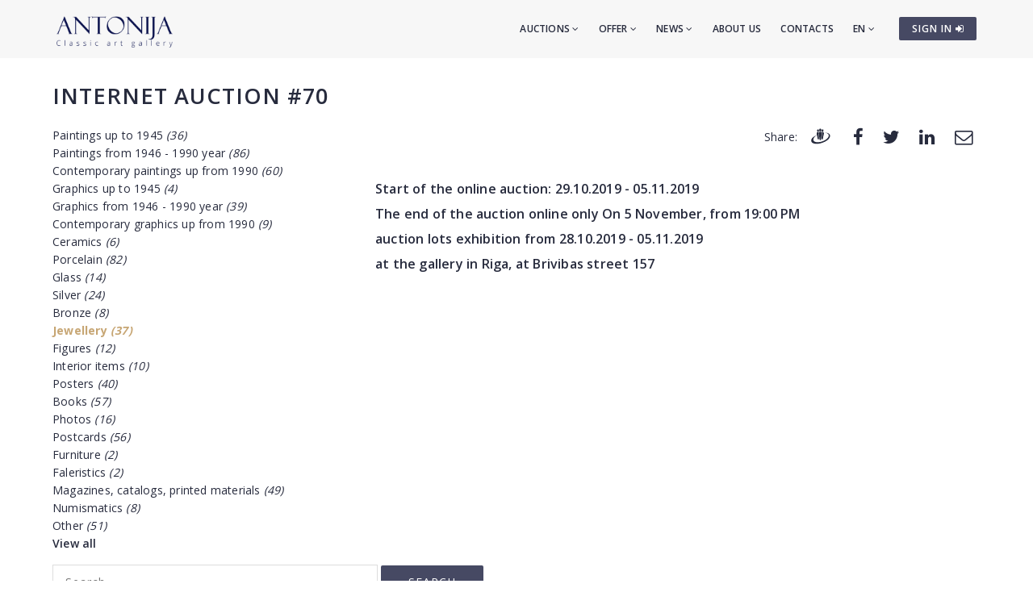

--- FILE ---
content_type: text/html; charset=utf-8
request_url: https://www.antonia.lv/en/auction/70/?kateg=juvel
body_size: 6916
content:
<!DOCTYPE html>
<html>
<head>
    <meta charset="utf-8">
    <title>Auction 70 - Classic art gallery ANTONIJA</title>

    <meta name="viewport" content="width=device-width, initial-scale=1.0"> <!-- , maximum-scale=1.0 -->
    <!--[if IE]><meta http-equiv="X-UA-Compatible" content="IE=edge,chrome=1"><![endif]-->

    <!-- Favicon -->
    <link rel="shortcut icon" type="image/x-icon" href="/favicon.ico">
    <link rel="icon" type="image/png" href="/img/favicon.png">
    <link rel="apple-touch-icon" href="/img/favicon.png">

    <!-- CSS -->
    <link href="/css/bootstrap.min.css" rel="stylesheet" type="text/css">
    <link href="/css/a3v3.min.css" rel="stylesheet" type="text/css">
    <link href="/css/style.min.css" rel="stylesheet" type="text/css">
    <link href="/css/liveauction.min.css" rel="stylesheet" type="text/css">
    <link href="/css/font-awesome.min.css" rel="stylesheet" type="text/css">
    <link href="/css/plugin/animate.min.css" rel="stylesheet" type="text/css">

</head>
<body>

    <!-- Site Wraper -->
    <div class="wrapper">

        <!-- Header -->
        <header id="header" class="header header-light">
            <div class="container header-inner">

                <!-- Logo -->
                <div class="logo">
                    <a href="/">
                        <img class="logo-light" src="/img/logo-white-en.png" alt="Classic art gallery ANTONIJA">
                        <img class="logo-dark" src="/img/logo-black-en.png" alt="Classic art gallery ANTONIJA">
                    </a>
                </div>
                <!-- End Logo -->

                <!-- Rightside Icons -->
                <div class="side-menu-btn">
                    <ul>
                        
                        <li>
                            <a href="https://www.antonia.lv/en/my-account/" title="SIGN IN / CREATE AN ACCOUNT" class="btn btn-md btn-color-a" style="margin-top:21px;padding:6px 9px 6px 16px;font-size:12px;color:#FFF!important">
                                SIGN IN <i class="fa fa-sign-in"></i>
                            </a>
                        </li>
                        
                    </ul>
                </div>
                <!-- End Rightside Icons -->

                <!-- Mobile Navbar Icon -->
                <div class="nav-mobile nav-bar-icon">
                    <span></span>
                </div>
                <!-- End Mobile Navbar Icon -->

                <!-- Navbar Navigation -->
                
<div class="nav-menu">
    <ul class="nav-menu-inner">
        <li>
            <a class="menu-has-sub" href="/en/auction/">Auctions <i class="fa fa-angle-down"></i></a>
            <ul class="sub-dropdown dropdown">
                <li><a href="/en/auction/141/">141. Auction</a></li><li><a href="/en/auction/140/">140. Auction</a></li><li><a href="/en/auction/139/">139. Auction</a></li>
                <li><a href="/en/auction/">All auctions</a></li>
                <li><hr class="dark" /></li>
                <li><a href="/en/auction-records/">Auction record prices</a></li>
                <li><hr class="dark" /></li>
                <li><a href="/en/offer-artwork/">Sell an artwork</a></li>
            </ul>
        </li>
        <li>
            <a class="menu-has-sub" href="/en/offer/">Offer <i class="fa fa-angle-down"></i></a>
            <ul class="sub-dropdown dropdown">
                <li><a href="/en/artwork/">Artwork</a></li>
                <li><a href="/en/graphics/">Graphics</a></li>
                <li><a href="/en/porcelain/">Porcelain</a></li>
                <li><a href="/en/antiques/">Antiques</a></li>
                <li><a href="/en/design/">Design</a></li>
                <li><a href="/en/printed/">Printworks</a></li>
                <li><hr class="dark" /></li>
                <li><a href="/en/artist-catalog/">Artists</a></li>
                <li><a href="/en/themes/">Themes</a></li>
                <li><a href="/en/gift-ideas/">Exclusive gifts</a></li>
                <li><a href="/en/artwork-under-299-eur/">Artworks for 30-300&euro;</a></li>
                <li><hr class="dark" /></li>
                <li><a href="/en/offer-artwork/">Sell an artwork</a></li>
            </ul>
        </li>
        <li>
            <a class="menu-has-sub" href="/en/news/">News <i class="fa fa-angle-down"></i></a>
            <ul class="sub-dropdown dropdown">
                <li><a href="/en/news/">News</a></li>
                <li><a href="/en/exhibitions/">Exhibitions</a></li>
                <li><a href="/en/news/updates/">Additions</a></li>
            </ul>
        </li>
        <li><a href="/en/about-us/">About us</a></li>
        <li><a href="/en/contacts/">Contacts</a></li>

        <li>
            <a class="menu-has-sub" href="/en/auction/70/?kateg=juvel">EN <i class="fa fa-angle-down"></i></a>
            <ul class="sub-dropdown dropdown dropdown-lngsw">
            <li><a href="/lv/izsole/70/?kateg=juvel" title="">LV</a></li> <li><a href="/ru/aukcion/70/?kateg=juvel" title="">RU</a></li> 
            </ul>
        </li>
    </ul>
</div>

                <!-- End Navbar Navigation -->

            </div>
        </header>
        <!-- End Header -->

        <!-- CONTENT -->
        
            <div class="clearfix"></div>
            <div class="spacer-90"></div>
            <div class="container">
            <h2 class="uc"><a href="/en/auction/70/">Internet auction #70</a></h2>
<!-- HEADER -->
<div id="hed-visible" >

  <div class="row">
  <div class="col-md-4">

  <ul class="izs_kateg"><li><a href="/en/auction/70/?kateg=gle_45" >Paintings up to 1945 <i>(36)</i></a></li><li><a href="/en/auction/70/?kateg=gle_45_90" >Paintings from 1946 - 1990 year <i>(86)</i></a></li><li><a href="/en/auction/70/?kateg=gle_90" >Contemporary paintings up from 1990 <i>(60)</i></a></li><li><a href="/en/auction/70/?kateg=gra_45" >Graphics up to 1945 <i>(4)</i></a></li><li><a href="/en/auction/70/?kateg=gra_45_90" >Graphics from 1946 - 1990 year <i>(39)</i></a></li><li><a href="/en/auction/70/?kateg=gra_90" >Contemporary graphics up from 1990 <i>(9)</i></a></li><li><a href="/en/auction/70/?kateg=keram" >Ceramics <i>(6)</i></a></li><li><a href="/en/auction/70/?kateg=porc" >Porcelain <i>(82)</i></a></li><li><a href="/en/auction/70/?kateg=stik" >Glass <i>(14)</i></a></li><li><a href="/en/auction/70/?kateg=sudr" >Silver <i>(24)</i></a></li><li><a href="/en/auction/70/?kateg=bronz" >Bronze <i>(8)</i></a></li><li><a href="/en/auction/70/?kateg=juvel" class="act">Jewellery <i>(37)</i></a></li><li><a href="/en/auction/70/?kateg=figur" >Figures <i>(12)</i></a></li><li><a href="/en/auction/70/?kateg=interj" >Interior items <i>(10)</i></a></li><li><a href="/en/auction/70/?kateg=plak" >Posters <i>(40)</i></a></li><li><a href="/en/auction/70/?kateg=gram" >Books <i>(57)</i></a></li><li><a href="/en/auction/70/?kateg=foto" >Photos <i>(16)</i></a></li><li><a href="/en/auction/70/?kateg=fkatk" >Postcards <i>(56)</i></a></li><li><a href="/en/auction/70/?kateg=meb" >Furniture <i>(2)</i></a></li><li><a href="/en/auction/70/?kateg=faler" >Faleristics <i>(2)</i></a></li><li><a href="/en/auction/70/?kateg=iespd" >Magazines, catalogs, printed materials <i>(49)</i></a></li><li><a href="/en/auction/70/?kateg=numism" >Numismatics <i>(8)</i></a></li><li><a href="/en/auction/70/?kateg=cits" >Other <i>(51)</i></a></li><li><a href="/en/auction/70/" ><b>View all</b></a></li>
  </ul>
  </div>

  <div class="col-md-8 mtb-sm-30">
    <div class="pull-right">
<div class="row share-this">
 <div class="col-md-12">
  <div class="post-tag pull-left share-icons">
  <p class="inline">Share:</p>

  <a href="https://www.draugiem.lv/say/ext/add.php?title=Auction+70+-+Classic+art+gallery+ANTONIJA&amp;link=https%3A%2F%2Fwww.antonia.lv%2Fen%2Fauction%2F70%2F&amp;&titlePrefix=ANTONIJA" target="_blank" title="Draugiem.lv"><img src="/img/draugiem.svg" style="width:1.8em;height:1.8em;margin-top:-3px"></a>
  <a href="https://www.facebook.com/sharer/sharer.php?u=https%3A%2F%2Fwww.antonia.lv%2Fen%2Fauction%2F70%2F" target="_blank" title="Facebook"><i class="fa fa-facebook fa-lg"></i></a>
  <a href="https://twitter.com/intent/tweet?text=Auction+70+-+Classic+art+gallery+ANTONIJA&amp;url=https%3A%2F%2Fwww.antonia.lv%2Fen%2Fauction%2F70%2F" target="_blank" title="Twitter"><i class="fa fa-twitter fa-lg"></i></a>
  <a href="https://www.linkedin.com/shareArticle?mini=true&amp;url=https%3A%2F%2Fwww.antonia.lv%2Fen%2Fauction%2F70%2F&amp;title=Auction+70+-+Classic+art+gallery+ANTONIJA&amp;source=antonia.lv" target="_blank" title="LinkedIn"><i class="fa fa-linkedin fa-lg"></i></a>
  <a href="mailto:?subject=Auction%2070%20-%20Classic%20art%20gallery%20ANTONIJA&amp;body=ANTONIJA%0AAuction%2070%20-%20Classic%20art%20gallery%20ANTONIJA%0Ahttps%3A%2F%2Fwww.antonia.lv%2Fen%2Fauction%2F70%2F" title="Send to email"><i class="fa fa-envelope-o fa-lg"></i></a>
  
  </div>
  <div class="clearfix"></div>
 </div>
</div>

    </div>
    <div class="clearfix"></div>
    <div class="spacer-30"></div>

    <h1></h1>
<p><span style="font-size: medium;"><strong>Start of the&nbsp;online&nbsp;auction:&nbsp;<strong><strong><strong><strong><strong><strong><strong><strong><strong><strong><strong><strong><strong><strong><strong><strong><strong><strong><strong><strong><strong><strong><strong><strong><strong><strong><strong><strong><strong><strong><strong><strong><strong><strong><strong><strong><strong><strong><strong><strong><strong><strong><strong><strong><strong><strong><strong><strong><strong><strong><strong><strong><strong><strong><strong><strong>29.10.2019 - 05.11.2019</strong></strong></strong></strong></strong></strong></strong></strong></strong></strong></strong></strong></strong></strong></strong></strong></strong></strong></strong></strong></strong></strong></strong></strong></strong></strong></strong></strong></strong></strong></strong></strong></strong></strong></strong></strong></strong></strong></strong></strong></strong></strong></strong></strong></strong></strong></strong></strong></strong></strong></strong></strong></strong></strong></strong></strong></strong></span></p>
<p><span style="font-size: medium;"><strong>The end of&nbsp;the auction&nbsp;online only&nbsp;On 5 November, from 19:00 PM</strong></span></p>
<p><span style="font-size: medium;"><strong>auction lots exhibition from&nbsp;<strong><strong><strong><strong><strong><strong><strong><strong><strong><strong><strong><strong><strong><strong><strong><strong><strong><strong><strong><strong><strong><strong><strong><strong><strong><strong><strong><strong><strong><strong><strong><strong><strong><strong><strong><strong><strong><strong><strong><strong><strong><strong><strong><strong><strong><strong><strong><strong><strong><strong><strong><strong><strong><strong><strong><strong><strong><strong><strong><strong><strong><strong><strong><strong><strong><strong><strong><strong><strong><strong><strong><strong><strong><strong><strong><strong><strong><strong><strong><strong><strong><strong><strong><strong><strong><strong><strong><strong><strong><strong><strong><strong><strong><strong><strong><strong><strong><strong><strong><strong><strong><strong><strong><strong><strong><strong><strong><strong><strong><strong><strong><strong><strong><strong><strong><strong><strong><strong><strong><strong><strong><strong><strong><strong><strong><strong><strong><strong><strong><strong><strong><strong><strong><strong><strong><strong><strong><strong><strong><strong><strong><strong><strong><strong><strong><strong><strong><strong><strong><strong><strong><strong><strong><strong><strong><strong><strong><strong><strong><strong><strong><strong><strong><strong><strong><strong><strong><strong><strong><strong><strong><strong><strong><strong><strong><strong><strong><strong><strong><strong><strong><strong><strong><strong><strong><strong><strong><strong><strong><strong><strong><strong><strong><strong><strong><strong><strong><strong><strong><strong><strong><strong><strong><strong><strong><strong><strong><strong><strong><strong><strong>28.10.2019 - 05.11.2019</strong></strong></strong></strong></strong></strong></strong></strong></strong></strong></strong></strong></strong></strong></strong></strong></strong></strong></strong></strong></strong></strong></strong></strong></strong></strong></strong></strong></strong></strong></strong></strong></strong></strong></strong></strong></strong></strong></strong></strong></strong></strong></strong></strong></strong></strong></strong></strong></strong></strong></strong></strong></strong></strong></strong></strong></strong></strong></strong></strong></strong></strong></strong></strong></strong></strong></strong></strong></strong></strong></strong></strong></strong></strong></strong></strong></strong></strong></strong></strong></strong></strong></strong></strong></strong></strong></strong></strong></strong></strong></strong></strong></strong></strong></strong></strong></strong></strong></strong></strong></strong></strong></strong></strong></strong></strong></strong></strong></strong></strong></strong></strong></strong></strong></strong></strong></strong></strong></strong></strong></strong></strong></strong></strong></strong></strong></strong></strong></strong></strong></strong></strong></strong></strong></strong></strong></strong></strong></strong></strong></strong></strong></strong></strong></strong></strong></strong></strong></strong></strong></strong></strong></strong></strong></strong></strong></strong></strong></strong></strong></strong></strong></strong></strong></strong></strong></strong></strong></strong></strong></strong></strong></strong></strong></strong></strong></strong></strong></strong></strong></strong></strong></strong></strong></strong></strong></strong></strong></strong></strong></strong></strong></strong></strong></strong></strong></strong></strong></strong></strong></strong></strong></strong></strong></strong></strong></strong></strong></strong></strong></strong></strong></span></p>
<p><span style="font-size: medium;"><strong>at the gallery in Riga, at Brivibas street 157</strong></span></p>
<p><span style="color: #ff0000;"><br /></span></p>

  </div>

  </div>
  <div class="clearfix">
    <div class="ptb-15">
      <form name="mekl" action="./" method="get">
      <input type="hidden" name="kateg" value="juvel" />
      <input type="text" value="" name="search" size="20" style="width:35%;min-width:250px;" placeholder="Search ...">
      <input type="submit" value="Search" style="margin-top:0">
      
      </form>
    </div>
  </div>

  <a class="btn" id="hide-list-hed-btn" href="#" onclick="return false">&#9650;</a>

</div>

<div id="hed-hidden" style="display:none">
  <a class="btn" id="view-list-hed-btn" href="#" onclick="return false">&#9660;</a>
</div>

  <!-- ITEM LIST -->
  <div style="padding-top:25px">
  <div class="row container-grid">
          <div class="col-lg-6 col-md-6 col-sm-12 col-xs-12 nf-item">
          <a href="/en/auction/70/item-48-mikelis-geistauts-1910-1992" class="items-list shadowbox">
          <span class="items-list-inner">
           <div class="row">
           <div class="col-md-4">
                <span class="list-img"><img src="//antonia.lv/images/izsole70/mikelis-geistauts-1910-1992_65_t.jpg" class="tipped" alt="Mikelis Geistauts (1910 - 1992)" data-title="&lt;div style=&quot;width:360px;height:auto;display:block&quot;&gt;&lt;img src=&quot;//antonia.lv/images/izsole70/mikelis-geistauts-1910-1992_65.jpg&quot; alt=&quot;&quot;&gt;&lt;/div&gt;" data-tipper-options='{"direction":"right"}'></span>
           </div>
           <div class="col-md-8">
           <span class="list-details">
            <b>Lot  48</b> - Mikelis Geistauts (1910 - 1992)<br>
            <hr><b>250 EUR</b><br><small>Bids: 0<br>Lot has ended, bidding is closed</small>
            <hr>
            <span class="description">Amber necklacke, diam. 38 cm, ~ 110 g</span>
           </span>
           </div>
          </span>
          </div>
          </a>
          </div>
          <div class="col-lg-6 col-md-6 col-sm-12 col-xs-12 nf-item">
          <a href="/en/auction/70/item-330-sterling-silver-ring-with-amber-purity-925-weight-4-60-g" class="items-list shadowbox">
          <span class="items-list-inner">
           <div class="row">
           <div class="col-md-4">
                <span class="list-img"><img src="//antonia.lv/images/izsole70/sudraba-gredzens-ar-dzintaru-925-prove-svars-_38_t.jpg" class="tipped" alt="Sterling silver ring with amber, purity 925, weight 4,60. g." data-title="&lt;div style=&quot;width:360px;height:auto;display:block&quot;&gt;&lt;img src=&quot;//antonia.lv/images/izsole70/sudraba-gredzens-ar-dzintaru-925-prove-svars-_38.jpg&quot; alt=&quot;&quot;&gt;&lt;/div&gt;" data-tipper-options='{"direction":"right"}'></span>
           </div>
           <div class="col-md-8">
           <span class="list-details">
            <b>Lot  330</b> - Sterling silver ring with amber, purity 925, weight 4,60. g.<br>
            <hr><b>15 EUR</b><br><small>Bids: 0<br>Lot has ended, bidding is closed</small>
            <hr>
            <span class="description"></span>
           </span>
           </div>
          </span>
          </div>
          </a>
          </div>
          <div class="col-lg-6 col-md-6 col-sm-12 col-xs-12 nf-item">
          <a href="/en/auction/70/item-331-sterling-silver-cufflinks-with-amber-purity-875" class="items-list shadowbox">
          <span class="items-list-inner">
           <div class="row">
           <div class="col-md-4">
                <span class="list-img"><img src="//antonia.lv/images/izsole70/sudraba-aprocu-pogas-ar-dzintaru-875-prove_757_t.jpg" class="tipped" alt="Sterling silver cufflinks with amber, purity 875" data-title="&lt;div style=&quot;width:360px;height:auto;display:block&quot;&gt;&lt;img src=&quot;//antonia.lv/images/izsole70/sudraba-aprocu-pogas-ar-dzintaru-875-prove_757.jpg&quot; alt=&quot;&quot;&gt;&lt;/div&gt;" data-tipper-options='{"direction":"right"}'></span>
           </div>
           <div class="col-md-8">
           <span class="list-details">
            <b>Lot  331</b> - Sterling silver cufflinks with amber, purity 875<br>
            <hr><b>20 EUR</b><br><small>Bids: 0<br>Lot has ended, bidding is closed</small>
            <hr>
            <span class="description"></span>
           </span>
           </div>
          </span>
          </div>
          </a>
          </div>
          <div class="col-lg-6 col-md-6 col-sm-12 col-xs-12 nf-item">
          <a href="/en/auction/70/item-332-silver-ring-with-green-stone-3-70-g" class="items-list shadowbox">
          <span class="items-list-inner">
           <div class="row">
           <div class="col-md-4">
                <span class="list-img"><img src="//antonia.lv/images/izsole70/sudraba-gredzens-ar-zalo-akmeni-3-70-g_818_t.jpg" class="tipped" alt="Silver ring with green stone, 3.70 g." data-title="&lt;div style=&quot;width:360px;height:auto;display:block&quot;&gt;&lt;img src=&quot;//antonia.lv/images/izsole70/sudraba-gredzens-ar-zalo-akmeni-3-70-g_818.jpg&quot; alt=&quot;&quot;&gt;&lt;/div&gt;" data-tipper-options='{"direction":"right"}'></span>
           </div>
           <div class="col-md-8">
           <span class="list-details">
            <b>Lot  332</b> - Silver ring with green stone, 3.70 g.<br>
            <hr><b>10 EUR</b><br><small>Bids: 0<br>Lot has ended, bidding is closed</small>
            <hr>
            <span class="description"></span>
           </span>
           </div>
          </span>
          </div>
          </a>
          </div>
          <div class="col-lg-6 col-md-6 col-sm-12 col-xs-12 nf-item">
          <a href="/en/auction/70/item-350-candy-box-bears-in-the-forest" class="items-list shadowbox">
          <span class="items-list-inner">
           <div class="row">
           <div class="col-md-4">
                <span class="list-img"><img src="//antonia.lv/images/izsole70/konfeksu-karba-lacisi-meza_322_t.jpg" class="tipped" alt="Candy box &quot;Bears in the forest&quot;" data-title="&lt;div style=&quot;width:360px;height:auto;display:block&quot;&gt;&lt;img src=&quot;//antonia.lv/images/izsole70/konfeksu-karba-lacisi-meza_322.jpg&quot; alt=&quot;&quot;&gt;&lt;/div&gt;" data-tipper-options='{"direction":"right"}'></span>
           </div>
           <div class="col-md-8">
           <span class="list-details">
            <b>Lot  350</b> - Candy box "Bears in the forest"<br>
            <hr><b>2 EUR</b><br><small>Bids: 0<br>Lot has ended, bidding is closed</small>
            <hr>
            <span class="description"></span>
           </span>
           </div>
          </span>
          </div>
          </a>
          </div>
          <div class="col-lg-6 col-md-6 col-sm-12 col-xs-12 nf-item">
          <a href="/en/auction/70/item-589-bracelet-from-coins-of-the-tsarist-period-21-5-g" class="items-list shadowbox">
          <span class="items-list-inner">
           <div class="row">
           <div class="col-md-4">
                <span class="list-img"><img src="//antonia.lv/images/izsole70/cara-laika-rokassparze-no-monetam-21-5-g_230_t.jpg" class="tipped" alt="Bracelet from coins of the tsarist period, 21.5 g" data-title="&lt;div style=&quot;width:360px;height:auto;display:block&quot;&gt;&lt;img src=&quot;//antonia.lv/images/izsole70/cara-laika-rokassparze-no-monetam-21-5-g_230.jpg&quot; alt=&quot;&quot;&gt;&lt;/div&gt;" data-tipper-options='{"direction":"right"}'></span>
           </div>
           <div class="col-md-8">
           <span class="list-details">
            <b>Lot  589</b> - Bracelet from coins of the tsarist period, 21.5 g<br>
            <hr><b>65 EUR</b><br><small>Bids: 0<br>Lot has ended, bidding is closed</small>
            <hr>
            <span class="description"></span>
           </span>
           </div>
          </span>
          </div>
          </a>
          </div>
          <div class="col-lg-6 col-md-6 col-sm-12 col-xs-12 nf-item">
          <a href="/en/auction/70/item-590-swiss-watch-rotary-purity-925-32-g" class="items-list shadowbox">
          <span class="items-list-inner">
           <div class="row">
           <div class="col-md-4">
                <span class="list-img"><img src="//antonia.lv/images/izsole70/sveice-rokaspulkstenis-rotary-925-prove-32-g_376_t.jpg" class="tipped" alt="Swiss watch Rotary, purity 925, 32 g." data-title="&lt;div style=&quot;width:360px;height:auto;display:block&quot;&gt;&lt;img src=&quot;//antonia.lv/images/izsole70/sveice-rokaspulkstenis-rotary-925-prove-32-g_376.jpg&quot; alt=&quot;&quot;&gt;&lt;/div&gt;" data-tipper-options='{"direction":"right"}'></span>
           </div>
           <div class="col-md-8">
           <span class="list-details">
            <b>Lot  590</b> - Swiss watch Rotary, purity 925, 32 g.<br>
            <hr><b>100 EUR</b><br><small>Bids: 0<br>Lot has ended, bidding is closed</small>
            <hr>
            <span class="description"></span>
           </span>
           </div>
          </span>
          </div>
          </a>
          </div>
          <div class="col-lg-6 col-md-6 col-sm-12 col-xs-12 nf-item">
          <a href="/en/auction/70/item-591-silver-watch-with-zircons-weight-35-g" class="items-list shadowbox">
          <span class="items-list-inner">
           <div class="row">
           <div class="col-md-4">
                <span class="list-img"><img src="//antonia.lv/images/izsole70/sudraba-rokaspulkstenis-ar-cirkoniem-svars-35_665_t.jpg" class="tipped" alt="Silver watch with zircons, weight 35 g." data-title="&lt;div style=&quot;width:360px;height:auto;display:block&quot;&gt;&lt;img src=&quot;//antonia.lv/images/izsole70/sudraba-rokaspulkstenis-ar-cirkoniem-svars-35_665.jpg&quot; alt=&quot;&quot;&gt;&lt;/div&gt;" data-tipper-options='{"direction":"right"}'></span>
           </div>
           <div class="col-md-8">
           <span class="list-details">
            <b>Lot  591</b> - Silver watch with zircons, weight 35 g.<br>
            <hr><b>75 EUR</b><br><small>Bids: 0<br>Lot has ended, bidding is closed</small>
            <hr>
            <span class="description"></span>
           </span>
           </div>
          </span>
          </div>
          </a>
          </div>
          <div class="col-lg-6 col-md-6 col-sm-12 col-xs-12 nf-item">
          <a href="/en/auction/70/item-592-silver-earrings-with-pearls-and-gold-gold-0-22-g-silver-5-16-g" class="items-list shadowbox">
          <span class="items-list-inner">
           <div class="row">
           <div class="col-md-4">
                <span class="list-img"><img src="//antonia.lv/images/izsole70/sudraba-auskari-ar-perlem-un-zelta-parklajumu_424_t.jpg" class="tipped" alt="Silver earrings with pearls and gold, gold - 0.22 g, silver - 5.16 g." data-title="&lt;div style=&quot;width:360px;height:auto;display:block&quot;&gt;&lt;img src=&quot;//antonia.lv/images/izsole70/sudraba-auskari-ar-perlem-un-zelta-parklajumu_424.jpg&quot; alt=&quot;&quot;&gt;&lt;/div&gt;" data-tipper-options='{"direction":"right"}'></span>
           </div>
           <div class="col-md-8">
           <span class="list-details">
            <b>Lot  592</b> - Silver earrings with pearls and gold, gold - 0.22 g, silver - 5.16 g.<br>
            <hr><b>75 EUR</b><br><small>Bids: 0<br>Lot has ended, bidding is closed</small>
            <hr>
            <span class="description"></span>
           </span>
           </div>
          </span>
          </div>
          </a>
          </div>
          <div class="col-lg-6 col-md-6 col-sm-12 col-xs-12 nf-item">
          <a href="/en/auction/70/item-593-silver-ring-with-garnet-purity-925-6-76-g" class="items-list shadowbox">
          <span class="items-list-inner">
           <div class="row">
           <div class="col-md-4">
                <span class="list-img"><img src="//antonia.lv/images/izsole70/sudraba-gredzens-ar-granatakmeni-925-prove-6-_489_t.jpg" class="tipped" alt="Silver ring with garnet, purity 925, 6.76 g." data-title="&lt;div style=&quot;width:360px;height:auto;display:block&quot;&gt;&lt;img src=&quot;//antonia.lv/images/izsole70/sudraba-gredzens-ar-granatakmeni-925-prove-6-_489.jpg&quot; alt=&quot;&quot;&gt;&lt;/div&gt;" data-tipper-options='{"direction":"right"}'></span>
           </div>
           <div class="col-md-8">
           <span class="list-details">
            <b>Lot  593</b> - Silver ring with garnet, purity 925, 6.76 g.<br>
            <hr><b>55 EUR</b><br><small>Bids: 0<br>Lot has ended, bidding is closed</small>
            <hr>
            <span class="description"></span>
           </span>
           </div>
          </span>
          </div>
          </a>
          </div>
          <div class="col-lg-6 col-md-6 col-sm-12 col-xs-12 nf-item">
          <a href="/en/auction/70/item-594-silver-earrings-with-quartz" class="items-list shadowbox">
          <span class="items-list-inner">
           <div class="row">
           <div class="col-md-4">
                <span class="list-img"><img src="//antonia.lv/images/izsole70/sudraba-auskari-ar-kvarcakmeni_126_t.jpg" class="tipped" alt="Silver earrings with quartz" data-title="&lt;div style=&quot;width:360px;height:auto;display:block&quot;&gt;&lt;img src=&quot;//antonia.lv/images/izsole70/sudraba-auskari-ar-kvarcakmeni_126.jpg&quot; alt=&quot;&quot;&gt;&lt;/div&gt;" data-tipper-options='{"direction":"right"}'></span>
           </div>
           <div class="col-md-8">
           <span class="list-details">
            <b>Lot  594</b> - Silver earrings with quartz<br>
            <hr><b>22 EUR</b><br><small>Bids: 0<br>Lot has ended, bidding is closed</small>
            <hr>
            <span class="description"></span>
           </span>
           </div>
          </span>
          </div>
          </a>
          </div>
          <div class="col-lg-6 col-md-6 col-sm-12 col-xs-12 nf-item">
          <a href="/en/auction/70/item-595-silver-clips-with-zircons" class="items-list shadowbox">
          <span class="items-list-inner">
           <div class="row">
           <div class="col-md-4">
                <span class="list-img"><img src="//antonia.lv/images/izsole70/sudraba-klipsi-ar-cirkoniem_33_t.jpg" class="tipped" alt="Silver clips with zircons" data-title="&lt;div style=&quot;width:360px;height:auto;display:block&quot;&gt;&lt;img src=&quot;//antonia.lv/images/izsole70/sudraba-klipsi-ar-cirkoniem_33.jpg&quot; alt=&quot;&quot;&gt;&lt;/div&gt;" data-tipper-options='{"direction":"right"}'></span>
           </div>
           <div class="col-md-8">
           <span class="list-details">
            <b>Lot  595</b> - Silver clips with zircons<br>
            <hr><b>35 EUR</b><br><small>Bids: 0<br>Lot has ended, bidding is closed</small>
            <hr>
            <span class="description"></span>
           </span>
           </div>
          </span>
          </div>
          </a>
          </div>
          <div class="col-lg-6 col-md-6 col-sm-12 col-xs-12 nf-item">
          <a href="/en/auction/70/item-596-silver-earrings-with-aquamarine-and-zircons" class="items-list shadowbox">
          <span class="items-list-inner">
           <div class="row">
           <div class="col-md-4">
                <span class="list-img"><img src="//antonia.lv/images/izsole70/sudraba-auskari-ar-akvamarinu-un-cirkoniem_449_t.jpg" class="tipped" alt="Silver earrings with aquamarine and zircons" data-title="&lt;div style=&quot;width:360px;height:auto;display:block&quot;&gt;&lt;img src=&quot;//antonia.lv/images/izsole70/sudraba-auskari-ar-akvamarinu-un-cirkoniem_449.jpg&quot; alt=&quot;&quot;&gt;&lt;/div&gt;" data-tipper-options='{"direction":"right"}'></span>
           </div>
           <div class="col-md-8">
           <span class="list-details">
            <b>Lot  596</b> - Silver earrings with aquamarine and zircons<br>
            <hr><b>35 EUR</b><br><small>Bids: 0<br>Lot has ended, bidding is closed</small>
            <hr>
            <span class="description"></span>
           </span>
           </div>
          </span>
          </div>
          </a>
          </div>
          <div class="col-lg-6 col-md-6 col-sm-12 col-xs-12 nf-item">
          <a href="/en/auction/70/item-597-earrings-with-zircons" class="items-list shadowbox">
          <span class="items-list-inner">
           <div class="row">
           <div class="col-md-4">
                <span class="list-img"><img src="//antonia.lv/images/izsole70/auskari-ar-cirkoniem_746_t.jpg" class="tipped" alt="Earrings with zircons" data-title="&lt;div style=&quot;width:360px;height:auto;display:block&quot;&gt;&lt;img src=&quot;//antonia.lv/images/izsole70/auskari-ar-cirkoniem_746.jpg&quot; alt=&quot;&quot;&gt;&lt;/div&gt;" data-tipper-options='{"direction":"right"}'></span>
           </div>
           <div class="col-md-8">
           <span class="list-details">
            <b>Lot  597</b> - Earrings with zircons<br>
            <hr><b>10 EUR</b><br><small>Bids: 0<br>Lot has ended, bidding is closed</small>
            <hr>
            <span class="description"></span>
           </span>
           </div>
          </span>
          </div>
          </a>
          </div>
          <div class="col-lg-6 col-md-6 col-sm-12 col-xs-12 nf-item">
          <a href="/en/auction/70/item-598-ring-with-latvian-signs-brass-latvia" class="items-list shadowbox">
          <span class="items-list-inner">
           <div class="row">
           <div class="col-md-4">
                <span class="list-img"><img src="//antonia.lv/images/izsole70/gredzens-ar-latvju-zimem-misins-latvija_649_t.jpg" class="tipped" alt="Ring with Latvian signs, brass, Latvia" data-title="&lt;div style=&quot;width:360px;height:auto;display:block&quot;&gt;&lt;img src=&quot;//antonia.lv/images/izsole70/gredzens-ar-latvju-zimem-misins-latvija_649.jpg&quot; alt=&quot;&quot;&gt;&lt;/div&gt;" data-tipper-options='{"direction":"right"}'></span>
           </div>
           <div class="col-md-8">
           <span class="list-details">
            <b>Lot  598</b> - Ring with Latvian signs, brass, Latvia<br>
            <hr><b>30 EUR</b><br><small>Bids: 0<br>Lot has ended, bidding is closed</small>
            <hr>
            <span class="description"></span>
           </span>
           </div>
          </span>
          </div>
          </a>
          </div>
          <div class="col-lg-6 col-md-6 col-sm-12 col-xs-12 nf-item">
          <a href="/en/auction/70/item-599-silver-aries-ring-author-s-work-normunds-v-size-20-5-mm-weight-23-g" class="items-list shadowbox">
          <span class="items-list-inner">
           <div class="row">
           <div class="col-md-4">
                <span class="list-img"><img src="//antonia.lv/images/izsole70/sudraba-gredzens-ar-aunu-autora-darbs-normund_963_t.jpg" class="tipped" alt="Silver aries ring . Author's work Normunds V., size 20.5 mm, weight 23 g." data-title="&lt;div style=&quot;width:360px;height:auto;display:block&quot;&gt;&lt;img src=&quot;//antonia.lv/images/izsole70/sudraba-gredzens-ar-aunu-autora-darbs-normund_963.jpg&quot; alt=&quot;&quot;&gt;&lt;/div&gt;" data-tipper-options='{"direction":"right"}'></span>
           </div>
           <div class="col-md-8">
           <span class="list-details">
            <b>Lot  599</b> - Silver aries ring . Author's work Normunds V., size 20.5 mm, weight 23 g.<br>
            <hr><b>100 EUR</b><br><small>Bids: 0<br>Lot has ended, bidding is closed</small>
            <hr>
            <span class="description"></span>
           </span>
           </div>
          </span>
          </div>
          </a>
          </div>
          <div class="col-lg-6 col-md-6 col-sm-12 col-xs-12 nf-item">
          <a href="/en/auction/70/item-606-silver-earrings-with-lapis-lazuli" class="items-list shadowbox">
          <span class="items-list-inner">
           <div class="row">
           <div class="col-md-4">
                <span class="list-img"><img src="//antonia.lv/images/izsole70/sudraba-auskari-ar-lazuritu_176_t.jpg" class="tipped" alt="Silver earrings with lapis lazuli" data-title="&lt;div style=&quot;width:360px;height:auto;display:block&quot;&gt;&lt;img src=&quot;//antonia.lv/images/izsole70/sudraba-auskari-ar-lazuritu_176.jpg&quot; alt=&quot;&quot;&gt;&lt;/div&gt;" data-tipper-options='{"direction":"right"}'></span>
           </div>
           <div class="col-md-8">
           <span class="list-details">
            <b>Lot  606</b> - Silver earrings with lapis lazuli<br>
            <hr><b>12 EUR</b><br><small>Bids: 1<br>Lot has ended, bidding is closed</small>
            <hr>
            <span class="description"></span>
           </span>
           </div>
          </span>
          </div>
          </a>
          </div>
          <div class="col-lg-6 col-md-6 col-sm-12 col-xs-12 nf-item">
          <a href="/en/auction/70/item-607-silver-earrings-with-chrysolite-and-pearls" class="items-list shadowbox">
          <span class="items-list-inner">
           <div class="row">
           <div class="col-md-4">
                <span class="list-img"><img src="//antonia.lv/images/izsole70/sudraba-auskari-ar-hrizolitu-un-perlem_79_t.jpg" class="tipped" alt="Silver earrings with chrysolite and pearls" data-title="&lt;div style=&quot;width:360px;height:auto;display:block&quot;&gt;&lt;img src=&quot;//antonia.lv/images/izsole70/sudraba-auskari-ar-hrizolitu-un-perlem_79.jpg&quot; alt=&quot;&quot;&gt;&lt;/div&gt;" data-tipper-options='{"direction":"right"}'></span>
           </div>
           <div class="col-md-8">
           <span class="list-details">
            <b>Lot  607</b> - Silver earrings with chrysolite and pearls<br>
            <hr><b>12 EUR</b><br><small>Bids: 0<br>Lot has ended, bidding is closed</small>
            <hr>
            <span class="description"></span>
           </span>
           </div>
          </span>
          </div>
          </a>
          </div>
          <div class="col-lg-6 col-md-6 col-sm-12 col-xs-12 nf-item">
          <a href="/en/auction/70/item-608-gold-plated-sterling-silver-chain" class="items-list shadowbox">
          <span class="items-list-inner">
           <div class="row">
           <div class="col-md-4">
                <span class="list-img"><img src="//antonia.lv/images/izsole70/apzeltita-sudraba-kede_183_t.jpg" class="tipped" alt="Gold plated sterling silver chain" data-title="&lt;div style=&quot;width:360px;height:auto;display:block&quot;&gt;&lt;img src=&quot;//antonia.lv/images/izsole70/apzeltita-sudraba-kede_183.jpg&quot; alt=&quot;&quot;&gt;&lt;/div&gt;" data-tipper-options='{"direction":"right"}'></span>
           </div>
           <div class="col-md-8">
           <span class="list-details">
            <b>Lot  608</b> - Gold plated sterling silver chain<br>
            <hr><b>25 EUR</b><br><small>Bids: 0<br>Lot has ended, bidding is closed</small>
            <hr>
            <span class="description"></span>
           </span>
           </div>
          </span>
          </div>
          </a>
          </div>
          <div class="col-lg-6 col-md-6 col-sm-12 col-xs-12 nf-item">
          <a href="/en/auction/70/item-609-thomas-sabo-silver-bracelet-purity-925" class="items-list shadowbox">
          <span class="items-list-inner">
           <div class="row">
           <div class="col-md-4">
                <span class="list-img"><img src="//antonia.lv/images/izsole70/thomas-sabo-sudraba-rokasspradze-925-prove_743_t.jpg" class="tipped" alt="Thomas Sabo - Silver bracelet. Purity 925" data-title="&lt;div style=&quot;width:360px;height:auto;display:block&quot;&gt;&lt;img src=&quot;//antonia.lv/images/izsole70/thomas-sabo-sudraba-rokasspradze-925-prove_743.jpg&quot; alt=&quot;&quot;&gt;&lt;/div&gt;" data-tipper-options='{"direction":"right"}'></span>
           </div>
           <div class="col-md-8">
           <span class="list-details">
            <b>Lot  609</b> - Thomas Sabo - Silver bracelet. Purity 925<br>
            <hr><b>22 EUR</b><br><small>Bids: 0<br>Lot has ended, bidding is closed</small>
            <hr>
            <span class="description"></span>
           </span>
           </div>
          </span>
          </div>
          </a>
          </div>
        </div>
        <div class="clearfix"></div>
        
            <!-- Pagination Nav -->
            <div class="pagination-nav text-center mtb-30">
            <ul>
            <li><a href="#!"><i class="fa fa-angle-left"></i></a></li>
                <li class="active"><a href="/en/auction/70/page-1?kateg=juvel">1</a></li>
            <li><a href="/en/auction/70/page-2?kateg=juvel">2</a>
                    <li><a style="margin-left:4px" href="/en/auction/70/page-2?kateg=juvel"><i class="fa fa-angle-right"></i></a></li>
                
            </ul>

            <div class="mt-30 hint">
                <form onsubmit="customPageNumGo('/en/auction/70/page-','?kateg=juvel',2);return false;">
                Page: <input type="number" name="custom_page_nr" value="1" id="custom_page_nr" min="1" max="2">
                <button type="submit" class="btn-custom-page-go"><i class="fa fa-angle-double-right"></i></button>
                </form>
            </div>

            </div>
            <!-- End Pagination Nav -->
            
</div>
            </div>
            <div class="clearfix"></div>
            <div class="spacer-30"></div>
            
        <div class="clearfix"></div>
        <!-- END CONTENT -->

        <!-- FOOTER -->
        <footer class="footer pt-80">
            <div class="container">
                <div class="row">
                    <!-- Logo -->
                    <div class="col-md-3 mb-45">
                        <a class="footer-logo" href="/">
                            <img src="/img/logo-black.png" alt="Classic art gallery ANTONIJA"></a>
                    </div>
                    <!-- Logo -->

                    <!-- About -->
                    <div class="col-md-9 mb-45">
                        <p class="mb-xs-0">Classic Art Gallery “ANTONIJA” has been active since 1991. Gallery mainly specializes in modern and contemporary art and also exhibiting emerging artists.
                   The gallery buys and sells paintings of ancient and modern masters, and also organizes auctions.</p>
                        <p><a class="btn-link-a" href="/en/about-us/">More about gallery</a></p>
                    </div>
                    <!-- End About -->

                </div>
                <!--Footer Info -->
                <div class="row footer-info mb-60">
                
<div class="col-md-4 col-sm-6 mb-30">
    <ul class="link">
        <li><a href="/en/">Home</a></li>
        <li><hr /></li>
        <li><a href="/en/auction/">Auctions</a></li>
        <li><hr /></li>
        <li><a href="/en/artwork/">Artwork</a></li>
        <li><a href="/en/graphics/">Graphics</a></li>
        <li><a href="/en/porcelain/">Porcelain</a></li>
        <li><a href="/en/antiques/">Antiques</a></li>
        <li><a href="/en/design/">Design</a></li>
        <li><a href="/en/printed/">Printworks</a></li>
        <li><hr /></li>
        <li><a href="/en/artist-catalog/">Artists</a></li>
        <li><a href="/en/themes/">Themes</a></li>
        <li><a href="/en/gift-ideas/">Exclusive gifts</a></li>
        <li><a href="/en/artwork-under-299-eur/">Artworks for 30-300&euro;</a></li>
        <li><hr /></li>
        <li><a href="/en/offer-artwork/">Sell an artwork</a></li>
    </ul>
</div>
<div class="col-md-4 col-sm-6 mb-60">
    <ul class="link">
        <li><a href="/en/news/">News</a></li>
        <li><a href="/en/exhibitions/">Exhibitions</a></li>
        <li><a href="/en/news/updates/">Additions</a></li>
        <li><hr /></li>
        <li><a href="/en/about-us/">About us</a></li>
        <li><a href="/en/our-friends/">Our friends</a></li>
        <li><a href="/en/contacts/">Contacts</a></li>
        <li><hr /></li>  
        <li><a href="https://www.antonia.lv/en/my-account/">Sign in</a></li>
        <li><a href="https://www.antonia.lv/en/my-account/create-account/">Register</a></li>
        <li><a href="https://www.antonia.lv/en/my-account/retrieve-password/">Forgot password?</a></li>
        
    </ul>
</div>

                    <div class="col-md-4 col-sm-12">
                        <h4>Contact information</h4>
                        <p><b>Classic art gallery "Antonija"</b><br>SIA "Klasiskās Mākslas Galerija"</p>
<p><a href="https://goo.gl/maps/hsixYBwv7tw" target="_blank">Brivibas street 142, Riga<br>LV-1012, Latvia</a></p>
<ul class="link-small">
    <li><p class="pt-5"></p></li>
    <li><a href="mailto:galerija@antonia.lv"><i class="fa fa-envelope-o left"></i>galerija@antonia.lv</a></li>
    <li><a href="mailto:gallery.antonia@gmail.com"><i class="fa fa-envelope-o left"></i>gallery.antonia@gmail.com</a></li>
    <li><p class="pt-5"></p></li>
    <li><a href="tel:+37167338927"><i class="fa fa-phone left"></i>+371 67338927</a></li>
    <li><a href="tel:+37129210081"><i class="fa fa-phone left"></i>+371 29210081</a></li>
</ul>
<br>
<h6>Open hours:</h6>
<ul class="link-small">
    <li>Monday - friday: 10:00 - 18:00</li>
    <li>Saturday: 11:00 - 16:00</li>
    <li>Sunday: closed</li>
</ul>
<div class="clearfix mb-30"></div>
<ul class="social">
    <li><a target="_blank" title="Antonija @ Twitter" href="https://www.twitter.com/"><i class="fa fa-twitter"></i></a></li>
    <li><a target="_blank" title="Antonija @ Instagram" href="https://instagram.com/"><i class="fa fa-instagram"></i></a></li>
    <li><a target="_blank" title="Antonija @ Facebook" href="https://www.facebook.com/"><i class="fa fa-facebook"></i></a></li>
    <li><a target="_blank" title="Antonija @ Google+" href="https://plus.google.com/"><i class="fa fa-google-plus"></i></a></li>
    <li><a target="_blank" title="Antonija @ Draugiem.lv" href="https://www.draugiem.lv/"><img src="/img/draugiem.svg" class="ftr-draugiem-svg"></a></li>
</ul>
<br>
<p><a href="https://www.antonia.lv/card/"><img src="/images/visacard.jpg" border="0" alt="VISA"> <img src="/images/mastercard.jpg" alt="MASTERCARD"></a></p>
                    </div>
                </div>

                <!-- End Footer Info -->
            </div>

            <hr />

            <!-- Copyright -->
            <section class="copyright ptb-30">
                <div class="container">
                    <p><img class="ftr-counter-img" src="/count/index.php?x=1763404104" alt="Counter"></p>
                    <p>&copy; Classic art gallery ANTONIJA</p>
                </div>
            </section>
            <!-- End Copyright -->

        </footer>
        <!-- END FOOTER -->

        <!-- Scroll Top -->
        <a class="scroll-top">
            <i class="fa fa-angle-up"></i>
        </a>
        <!-- End Scroll Top -->

    </div>
    <!-- Site Wraper End -->

    <!-- JS -->
    <script src="/js/jquery-1.11.2.min.js" type="text/javascript"></script>
    <script src="/js/js.cookie.js" type="text/javascript"></script>
    <script src="/js/common.js" type="text/javascript"></script>
    <script src="/js/plugin/jquery.easing.js" type="text/javascript"></script>
    <script src="/js/bootstrap.min.js" type="text/javascript"></script>
    <script src="/js/plugin/jquery.flexslider.js" type="text/javascript"></script>
    <script src="/js/plugin/jquery.fitvids.js" type="text/javascript"></script>
    <script src="/js/plugin/jquery.viewportchecker.js" type="text/javascript"></script>
    <script src="/js/plugin/jquery.stellar.min.js" type="text/javascript"></script>
    <script src="/js/plugin/wow.min.js" type="text/javascript"></script>
    <script src="/js/plugin/jquery.colorbox-min.js" type="text/javascript"></script>
    <script src="/js/plugin/owl.carousel.min.js" type="text/javascript"></script>
    <script src="/js/plugin/isotope.pkgd.min.js" type="text/javascript"></script>
    <script src="/js/plugin/masonry.pkgd.min.js" type="text/javascript"></script>
    <script src="/js/plugin/imagesloaded.pkgd.min.js" type="text/javascript"></script>
    <script src="/js/plugin/sidebar-menu.js" type="text/javascript"></script>
    <script src="/js/plugin/jquery.fs.tipper.min.js" type="text/javascript"></script>
    <script src="/js/plugin/mediaelement-and-player.min.js"></script>
    <script src="/js/theme.min.js" type="text/javascript"></script>
    <script src="/js/navigation.min.js" type="text/javascript"></script>

<script type="text/javascript">
  $(document).ready(function() {
     $("#view-list-hed-btn").click(function(){
           $.when($("#hed-hidden").hide()).done(function(){
                Cookies.set("view-list-hed", "1");
                $("#hed-visible").fadeIn();
           });

     });
     $("#hide-list-hed-btn").click(function(){
           $.when($("#hed-visible").fadeOut()).done(function(){
               Cookies.set("view-list-hed", "0");
               $("#hed-hidden").show();
           });
     });
  });
</script>

<script type="text/javascript">
var gaJsHost = (("https:" == document.location.protocol) ? "https://ssl." : "http://www.");
document.write(unescape("%3Cscript src='" + gaJsHost + "google-analytics.com/ga.js' type='text/javascript'%3E%3C/script%3E"));
</script>
<script type="text/javascript">
try {
var pageTracker = _gat._getTracker("UA-3396829-17");
pageTracker._trackPageview();
} catch(err) {}</script>

<p id="is-small-screen"></p>
</body>
</html>

--- FILE ---
content_type: text/css
request_url: https://www.antonia.lv/css/a3v3.min.css
body_size: 1344
content:
.error,.error a,.error h1,.error h2,.error h3,.error h4,.error h5,.ok,.ok a,.ok h1,.ok h2,.ok h3,.ok h4,.ok h5{color:#FFF}.error,.ok,.warn{clear:both;padding:20px;width:auto;box-shadow:none;margin-bottom:20px;display:block}.error,.ok{text-align:center}.error,.ok,.warn{display:block}.ok{background:#2C503C}.error{background:#933939}.warn{background:#FCF8E2;border:1px solid #F0EBD5}.cl,.clear{clear:both!important;float:none}input[type=text],input[type=button],input[type=password],input[type=submit],select,textarea{border:0;color:#464963;outline:0}input[type=text],input[type=password],input[type=email],select{padding:12px 16px;margin-bottom:12px}textarea{padding:16px;margin:0 0 20px}textarea[name=atsauksme]{width:80%}a.btn,input.btn,input[type=button],input[type=submit]{background:#464963;color:#fff;border:0;padding:10px 34px;text-align:center;cursor:pointer;margin-top:20px;-webkit-transition:all .2s ease-out;-moz-transition:all .2s ease-out;transition:all .2s ease-out;letter-spacing:1px;text-transform:uppercase;outline:0;border-radius:2px;-moz-border-radius:2px;-webkit-border-radius:2px;-o-border-radius:2px}input.btn:hover,input[type=button]:hover,input[type=submit]:hover{background:#6d7099;text-decoration:none;-webkit-transition:all .2s ease-out;-moz-transition:all .2s ease-out;transition:all .2s ease-out}.btn-orange,a.btn-orange{background:#FF4E00}.btn-orange:hover,a.btn-orange:hover{background:#FF814A}.btn-medium,a.btn-medium,input.btn-medium{margin-top:0;padding:6px 18px;font-size:14px}.btn-green,a.btn-green{background:#328000}.btn-green:hover,a.btn-green:hover{background:#54AF10}.btn-yellow,a.btn-yellow{background:#F0BC20}.btn-yellow:hover,a.btn-yellow:hover{background:#F5D263}.a3-my-account-header{margin:0;padding:5px 10px;background:#262658;color:#F7F3E6}.a3-my-account-header img{margin-bottom:-4px}.a3-my-account-header a{color:#F7F3E6}.account-header-left{width:39%;float:left}.account-header-right{width:60%;float:right;text-align:right}.header-auth-bg{background:#262658}.a3-auth-form{float:right;width:47%;padding:40px}.a3-auth-form div.retrieve{width:47%;float:right;text-align:center}.a3-auth-form div.remember{width:47%;float:left}.a3-auth-form div.submit{clear:both}.a3-auth-create-account{float:left;width:47%;padding:40px}.shadowbox{background:#F9F9F9}.innerpadding{padding:40px}.innerpadding-medium{padding:20px}.a3-create-account{padding:40px}.a3-create-account select{width:396px!important}.a3-create-account .col1{width:47%;float:left}.a3-create-account .col2{width:47%;float:right}.a3-create-account .title{margin-bottom:30px}div.auction-list{margin:60px 0}table.user-auctions-list{width:100%}.user-auctions-list p{margin-top:9px}.user-auction-list-label{width:190px;display:block;color:#FFF;padding:10px;margin-top:-60px;margin-bottom:20px;text-align:center;font-size:18px}.label-ended{background:#B2B2B2}.label-happening{background:#933939}.label-soon{background:#328000}.hidden{display:none}.fav16,.timer-box{display:inline-block}table.tbl{border:0}table.tbl td,table.tbl th{border:1px solid #F7F7F7;border-collapse:collapse;padding:7px}table.tbl tr:hover{background:#FCFCFC}.timer-box{width:80px;text-align:center;background:#232323;font-size:24px;padding:9px 0}.timer-box-light{background:#FFF}.add-to-watch-list{margin-top:15px;margin-bottom:5px;height:auto}.fav16{background:url(/images/fav16.png) 0 -32px no-repeat;width:auto;height:16px;padding:0 0 0 22px}.fav16:hover,.fav16_act{background:url(/images/fav16.png) no-repeat}.onlyonline-auction-msg-box{background:#474964;color:#FFF;padding:20px;font-weight:700;text-align:center;margin-top:30px}.auctionTimerEndingSoon{color:#E61A1A;font-weight:700}#hide-list-hed-btn,#view-list-hed-btn{display:block;width:100%;height:auto;padding:2px 0;margin:0;font-size:12px;color:#B3B5CA!important;opacity:.2}.ext24h_s,.items-list,a.pg_sw{display:inline-block}.items-list{width:100%;margin-bottom:30px}a.items-list,a.items-list:hover{color:#333}.items-list-inner{-webkit-transform-style:preserve-3d;-moz-transform-style:preserve-3d;transform-style:preserve-3d;line-height:140%}.items-list .list-details{display:inline-block;padding:10px 10px 10px 0}.items-list .list-details .description{font-size:90%}.items-list .list-details hr{margin:4px 10px 2px 0;padding:0}a.pg_sw{width:24px;height:auto;padding:0;margin:7px 2px 0;line-height:200%;background:#F7F3E6;box-shadow:0 0 12px rgba(0,0,0,.2);text-decoration:none;-webkit-transition:all .1s ease-out;-moz-transition:all .1s ease-out;transition:all .1s ease-out}a.pg_sw:hover{background:#6D7099;color:#F0EBD5}.ext24h_s{background:#F4620A;margin-top:3px;padding:0 4px;color:#FFF;font-size:10px;border-radius:2px}.ext24h_info{margin:15px 0;padding:9px;background:#FDE6D9}

--- FILE ---
content_type: text/css
request_url: https://www.antonia.lv/css/style.min.css
body_size: 11956
content:
@import url(./plugin/flexslider.css);@import url(./plugin/owl.carousel.css);@import url(./plugin/mediaelementplayer.css);@import url(./plugin/colorbox.css);@import url(./plugin/jquery.fs.tipper.css);@import url(https://fonts.googleapis.com/css?family=Open+Sans:200,300,400,500,600,700,800,900&subset=latin-ext);.btn,a.btn,button,img{transition:all .2s ease 0s}a,body{color:#272B3D}.text-cap,.uc,ul.text-cap li{text-transform:uppercase}.btn,a.btn,body,button,h1,h2,h3,h4,h5,h6,input,label,select,textarea{font-family:'Open Sans',sans-serif}.btn,.btn-full,.header,a.btn,button{text-align:center}::-moz-selection{background-color:#c7a674;color:#FFF}::selection{background-color:#c7a674;color:#FFF}body,html{height:100%;margin:0;padding:0}body{line-height:22px;font-size:14px;font-weight:400;letter-spacing:.2px}img{height:auto;max-width:100%;border:none;-moz-transition:all .2s ease 0s;-webkit-transition:all .2s ease 0s;-o-transition:all .2s ease 0s}a,a:active,a:focus,a:link,img{outline:0!important}a{cursor:pointer;text-decoration:none;transition:all .25s ease 0s;-moz-transition:all .25s ease 0s;-webkit-transition:all .25s ease 0s;-o-transition:all .25s ease 0s}a.active,a:hover,span.active{color:#c7a674;text-decoration:none;transition:all .25s ease 0s;-moz-transition:all .25s ease 0s;-webkit-transition:all .25s ease 0s;-o-transition:all .25s ease 0s}img.img-active-box{border:4px solid #464963;padding:2px}.accordion-section,hr{border-top:1px solid #f1f1f1}img.img-box{padding:6px}.video{display:block}.btn-full,.btn-lg,.btn-line-xs,.btn-md,.btn-xs{display:inline-block}.audio{width:100%}br{font-size:0;line-height:0}hr{margin-bottom:0;margin-top:0;border-bottom:none;border-left:none;border-right:none}hr.dark{border-top:1px solid #3e3e3e}b,strong{font-weight:600}small,small a{font-size:11px}ul.list-inside{list-style:inside}ul.list-none,ul.list-none-ib{list-style:none;padding-left:0;margin-left:0}.list-none-ib,ul.list-none-ib li{list-style:none;display:inline-block}.text-cap,ul.text-cap li{font-size:12px;font-weight:600;letter-spacing:1px}.lead,p,p.lead{font-weight:400}p{line-height:20px;font-size:14px;margin:0 0 10px}footer p{color:#7C7C7C}footer .copyright p{font-size:100%}.lead,p.lead{font-size:16px;line-height:24px}.h5,.h6,h5,h6{font-weight:600}.dark,a.dark,h1.dark,h2.dark,h3.dark,h4.dark,h5.dark,h6.dark,p.dark{color:#272B3D!important}.white,a.white,h1.white,h2.white,h3.white,h4.white,h5.white,h6.white,p.white{color:#fff!important}.color,a.color,h1.color,h2.color,h3.color,h4.color,h5.color,h6.color,li.link a:hover,li.link:hover,p.color{color:#c7a674!important}ul.link li hr{margin:5px 0}.gray{color:#888}.light-color,.light-color .container-icon,.light-color h1,.light-color h2,.light-color h3,.light-color h4,.light-color h5,.light-color h6,.light-color p{color:#fff}.dark-color,.dark-color .container-icon,.dark-color h1,.dark-color h2,.dark-color h3,.dark-color h4,.dark-color h5,.dark-color h6,.dark-color p{color:#272B3D}.dark-bg,.dark-bg .container-icon,.dark-bg .link,.dark-bg .page-icon-top,.dark-bg h1,.dark-bg h2,.dark-bg h3,.dark-bg h4,.dark-bg h5,.dark-bg h6,.dark-bg p{color:#fff}.dark-bg{background:#272B3D}.dark-bg .link:hover,.link:hover{color:#c7a674}.gray-bg,.gray-bg .container-icon,.gray-bg h1,.gray-bg h2,.gray-bg h3,.gray-bg h4,.gray-bg h5,.gray-bg h6{color:#272B3D}.gray-bg{background:#f7f7f7}.separator{height:1px;width:32px;background:#888;margin-top:5px;margin-bottom:3px;border:0}.separator.right{float:right}.separator.center{margin-left:auto;margin-right:auto}.separator.color{background:#c7a674}.separator.white{background:#fff}h1,h2,h3,h4,h5,h6{color:#0B124D;font-weight:600;margin-top:0;margin-bottom:10px}.form-field-wrapper,.h2,h2{margin-bottom:20px}.h1,h1{font-size:34px;letter-spacing:1px;line-height:34px}h1.h1,h2.h2{letter-spacing:2px}@media (max-width:767px){h1.h1,h2.h2{letter-spacing:0}}.h2,h2{font-size:27px;letter-spacing:1px;line-height:37px;padding-top:10px}.h3,h3{font-size:21px;letter-spacing:.8px;line-height:32px}.h4,h4{font-size:17px;letter-spacing:.6px;line-height:28px}h4.h4{letter-spacing:4px}.h5,h5{font-size:15px;letter-spacing:.5px;line-height:23px}.h6,h6{font-size:13px;letter-spacing:.4px;line-height:17px}h1.large{font-size:50px}.btn,.btn-link-a,.btn-link-b,a.btn,button{font-size:12px;font-weight:600;letter-spacing:1px;text-transform:uppercase}.btn:focus{outline:0}.btn,a.btn,button{line-height:normal;-moz-transition:all .2s ease 0s;-webkit-transition:all .2s ease 0s;-o-transition:all .2s ease 0s;border-radius:2px;-moz-border-radius:2px;-webkit-border-radius:2px;-o-border-radius:2px}.btn i,button i,i.left{margin-right:6px}i.right{margin-left:6px;margin-right:0!important}.btn-full{width:100%!important}.btn-lg{padding:15px 25px}.btn-md{padding:11px 20px}.btn-xs{padding:7px 14px}.btn-line-xs{padding:7px 15px}.btn-icon{padding:0;width:34px;height:34px;line-height:34px;display:inline-table!important}.btn-space-10,.btn-space-5,a.header-btn-sign-in,label{display:inline-block}.btn-black,a.btn{color:#fff;background:#464963;border:none}.btn-black:hover,a.btn:hover{color:#fff;background:#6d7099}.btn-color-a,.btn-color-b{color:#fff;background:#c7a674;border:none}.btn-color-a:hover,.btn-color-b:hover{color:#fff;background:rgba(191,161,115,.85)}.btn-white{color:#272B3D;background:rgba(255,255,255,1);border:none}.btn-white:hover{background:rgba(255,255,255,.85);color:#272B3D}.btn-black-line,.btn-color-line,.btn-white-line{border:2px solid;background:0 0}.btn-black-line{color:#272B3D;border-color:#272B3D;padding:9px 20px}.btn-black-line:hover{color:#fff;background:#272B3D}.btn-color-line{color:#c7a674;border-color:#c7a674;padding:9px 20px}.btn-color-line:hover{color:#fff;background:#c7a674}.btn-white-line{color:#fff;border-color:#fff;padding:9px 20px}.btn-white-line:hover{color:#272B3D;background:#fff}.btn-link-a,.btn-link-b{color:#272B3D;background:0 0;padding-left:0;padding-right:0}.btn-link-a:hover{color:#c7a674}.btn-link-b:hover{color:#fff}.btn-space-5{width:5px;min-height:1px}.btn-space-10{width:10px;min-height:1px}.form-full,.header,.spacer-15,.spacer-30,.spacer-45,.spacer-60,.spacer-75,.spacer-90{width:100%}a.header-btn-sign-in{color:#fff;border-color:#fff;padding:2px 10px;background:0 0;font-size:12px!important;font-weight:600;margin-top:23px}a.header-btn-sign-in:hover{color:#272B3D!important;background:#fff!important}.mobile-device a.header-btn-sign-in{margin-top:20px;padding:1px 7px}.cart-dropdown .cart-list .media,.mtb-0{margin-top:0}a.header-btn-sign-in i{font-size:14px!important}button{vertical-align:top;outline:0;border:none}button,html input[type=button],input[type=reset],input[type=submit]{cursor:pointer}button,input,select,textarea{font-size:14px}input[type=checkbox],input[type=text],input[type=email],input[type=tel],input[type=number],input[type=password],input[type=radio],select,textarea{border:1px solid #ddd;-webkit-border-radius:0;border-radius:0;color:#464963;outline:0;font-weight:400;letter-spacing:1px;font-size:14px;padding:10px 15px;transition:all .2s ease 0s;-moz-transition:all .2s ease 0s;-webkit-transition:all .2s ease 0s;-o-transition:all .2s ease 0s}input[type=checkbox]:focus,input[type=text]:focus,input[type=email]:focus,input[type=tel]:focus,input[type=number]:focus,input[type=password]:focus,input[type=radio]:focus,textarea:focus{border-color:#c7a674;color:#272B3D}input,select,textarea{margin-bottom:20px}.input-sm,input.input-sm{padding:8px 15px}textarea{height:120px}label{font-size:13px;margin-right:10px;font-weight:400;cursor:pointer}label.inline{display:inline-block!important}.form-field-wrapper input,.form-field-wrapper select,.form-field-wrapper textarea,.mtb-0{margin-bottom:0}.pull-left{float:left}.pull-right{float:right}.spacer-15{height:15px}.spacer-30{height:30px}.spacer-45{height:45px}.spacer-60{height:60px}.spacer-75{height:75px}.spacer-90{height:90px}.no-padding{padding:0!important}.padding-20{padding:20px!important}.padding-30{padding:30px!important}.padding-40{padding:40px!important}.pt-0,.ptb-0{padding-top:0!important}.pb-0,.ptb-0{padding-bottom:0!important}.plr-0{padding-left:0!important;padding-right:0!important}.pl-0{padding-left:0}.pr-0{padding-right:0}.pt,.ptb{padding-top:110px}.pb,.ptb{padding-bottom:110px}.pt-5,.ptb-5{padding-top:5px}.pb-5,.ptb-5{padding-bottom:5px}.pt-10,.ptb-10{padding-top:10px}.pb-10,.ptb-10{padding-bottom:10px}.pt-15,.ptb-15{padding-top:15px}.pb-15,.ptb-15{padding-bottom:15px}.ptb-30{padding-top:30px;padding-bottom:30px}.ptb-45{padding-top:45px;padding-bottom:45px}.pt-60,.ptb-60{padding-top:60px}.pb-60,.ptb-60{padding-bottom:60px}.pt-80,.ptb-80{padding-top:80px}.pb-80,.ptb-80{padding-bottom:80px}.mlr-0{margin-left:0;margin-right:0}.mt-0{margin-top:0!important}.mt-90,.mtb-90{margin-top:90px}.mb-0{margin-bottom:0!important}.mb-90,.mtb-90{margin-bottom:90px}.ml-0{margin-left:0!important}.mr-0{margin-right:0!important}.mt-80,.mtb-80{margin-top:80px}.mb-80,.mtb-80{margin-bottom:80px}.mt-60,.mtb-60{margin-top:60px}.mb-60,.mtb-60{margin-bottom:60px}.mt-45,.mtb-45{margin-top:45px}.mb-45,.mtb-45{margin-bottom:45px}.mt-30,.mtb-30{margin-top:30px}.mb-30,.mtb-30{margin-bottom:30px}.mt-25,.mtb-25{margin-top:25px}.mb-25,.mtb-25{margin-bottom:25px}.ml-30{margin-left:30px}.mr-30{margin-right:30px}.mt-15,.mtb-15{margin-top:15px}.mb-15,.mtb-15{margin-bottom:15px}.mt-10,.mtb-10{margin-top:10px}.mb-10,.mtb-10{margin-bottom:10px}.mt-5,.mtb-5{margin-top:5px}.mb-5,.mtb-5{margin-bottom:5px}.float-left{float:left}.float-right{float:right}@media (max-width:991px){.mt-sm-60,.mtb-sm-60{margin-top:60px}.mb-sm-60,.mtb-sm-60{margin-bottom:60px}.pt-sm-0,.ptb-sm-0{padding-top:0}.pb-sm-0,.ptb-sm-0{padding-bottom:0}.mt-sm-45,.mtb-sm-45{margin-top:45px}.mb-sm-45,.mtb-sm-45{margin-bottom:45px}.mt-sm-30,.mtb-sm-30{margin-top:30px}.mb-sm-30,.mtb-sm-30{margin-bottom:30px}.mt-sm-15,.mtb-sm-15{margin-top:15px}.mb-sm-15,.mtb-sm-15{margin-bottom:15px}.pt-sm-15,.ptb-sm-15{padding-top:15px}.pb-sm-15,.ptb-sm-15{padding-bottom:15px}.pt-sm-30,.ptb-sm-30{padding-top:30px}.pb-sm-30,.ptb-sm-30{padding-bottom:30px}.pt-sm-60,.ptb-sm-60{padding-top:60px}.pb-sm-60,.ptb-sm-60{padding-bottom:60px}.pb-sm-80,.ptb-sm-80{padding-bottom:80px}.pt-sm-80,.ptb-sm-80{padding-top:80px}.float-none-sm{float:none!important}.float-left-sm{float:left!important}.float-right-sm{float:right!important}}@media (max-width:767px){.mt-xs-0,.mtb-xs-0{margin-top:0}.mb-xs-0,.mtb-xs-0{margin-bottom:0}.pt-xs-30,.ptb-xs-30{padding-top:30px}.pb-xs-30,.ptb-xs-30{padding-bottom:30px}.mt-xs-15,.mtb-xs-15{margin-top:15px}.mb-xs-15,.mtb-xs-15{margin-bottom:15px}.mt-xs-30,.mtb-xs-30{margin-top:30px}.mb-xs-30,.mtb-xs-30{margin-bottom:30px}.mt-xs-60,.mtb-xs-60{margin-top:60px}.mb-xs-60,.mtb-xs-60{margin-bottom:60px}.pt-xs-60,.ptb-xs-60{padding-top:60px}.pb-xs-60,.ptb-xs-60{padding-bottom:60px}.float-none-xs{float:none!important}.float-left-xs{float:left!important}.float-right-xs{float:right!important}}.header{position:absolute;top:0;z-index:1000;color:#fff;height:94px;transition:all .27s cubic-bezier(0,0,.58,1) 0s;-o-transition:all .27s cubic-bezier(0,0,.58,1) 0s;-moz-transition:all .27s cubic-bezier(0,0,.58,1) 0s;-webkit-transition:all .27s cubic-bezier(0,0,.58,1) 0s}.header-fixed .logo a,.logo a{transition:all .27s cubic-bezier(0,0,.58,1) 0s}.header.header-light.header-prepare,.header.header-prepare{background-color:rgba(255,255,255,.95);box-shadow:0 0 3px rgba(0,0,0,.1);-moz-box-shadow:0 0 3px rgba(0,0,0,.1);-webkit-box-shadow:0 0 3px rgba(0,0,0,.1)}.header.header-dark.header-prepare{background-color:rgba(54,54,54,.95);border-bottom:0 none}.header.header-fixed{display:block;margin-top:0!important;position:fixed;height:64px}.header-inner{padding-left:30px;padding-right:30px;position:relative}.header-fixed .logo a{width:130px;margin-top:23px;-o-transition:all .27s cubic-bezier(0,0,.58,1) 0s;-moz-transition:all .27s cubic-bezier(0,0,.58,1) 0s;-webkit-transition:all .27s cubic-bezier(0,0,.58,1) 0s}.header-fixed .nav-menu ul.nav-menu-inner>li>a{padding-top:26px;padding-bottom:26px}.header .logo a img.logo-dark,.header.header-prepare .logo a img.logo-light{opacity:0}.header .logo a img.logo-light,.header.header-light .logo a img.logo-dark,.header.header-prepare .logo a img.logo-dark{opacity:1}.header.header-dark .logo a img.logo-dark,.header.header-dark.header-prepare .logo a img.logo-dark{opacity:0}.header.header-dark .logo a img.logo-light,.header.header-dark.header-prepare .logo a img.logo-light{opacity:1}@media all and (min-width:1025px){.header.header-prepare .nav-menu ul.nav-menu-inner>li>a{color:#272B3D}.header.header-prepare .nav-menu ul.nav-menu-inner>li:hover>a,.header.header-prepare .nav-menu ul.nav-menu-inner>li>a:hover{color:#c7a674}.header.header-dark.header-prepare .nav-menu ul.nav-menu-inner>li>a{color:#fff}.header.header-dark.header-prepare .nav-menu ul.nav-menu-inner>li:hover>a,.header.header-dark.header-prepare .nav-menu ul.nav-menu-inner>li>a:hover{color:#c7a674}}@media all and (max-width:1024px){.header{height:64px}.header-inner{padding-left:30px;padding-right:30px;position:relative;display:table;width:100%}.header .logo a{margin-top:18px;margin-bottom:24px;width:112px;transition:all .3s ease 0s;-o-transition:all .3s ease 0s;-moz-transition:all .3s ease 0s;-webkit-transition:all .3s ease 0s}}.header-light{height:auto;background-color:#F7F7F7}.logo{float:left;text-align:left;display:inline-block}.nav-menu,.sub-dropdown i{float:right}.logo a,.nav-menu,.nav-menu.active{display:block}.logo a{width:144px;margin-top:20px;-o-transition:all .27s cubic-bezier(0,0,.58,1) 0s;-moz-transition:all .27s cubic-bezier(0,0,.58,1) 0s;-webkit-transition:all .27s cubic-bezier(0,0,.58,1) 0s;position:relative}.logo a img,.nav-menu ul.nav-menu-inner li a{transition:all .27s cubic-bezier(0,0,.58,1) 0s}.logo a img{width:100%;position:absolute;top:0;left:0;-o-transition:all .27s cubic-bezier(0,0,.58,1) 0s;-moz-transition:all .27s cubic-bezier(0,0,.58,1) 0s;-webkit-transition:all .27s cubic-bezier(0,0,.58,1) 0s}.nav-menu{position:static}.nav-menu ul.nav-menu-inner{margin:0;padding:0;list-style:none}.nav-menu ul.nav-menu-inner li{display:inline-block;list-style:none;text-align:left}.nav-menu ul.nav-menu-inner>li>a{color:#fff;padding:30px 10px}.header-light .nav-menu ul.nav-menu-inner>li>a{color:#272B3D}.nav-menu ul.nav-menu-inner li a{display:block;font-size:12px;line-height:1;font-weight:600;text-transform:uppercase;outline:0;-o-transition:all .27s cubic-bezier(0,0,.58,1) 0s;-moz-transition:all .27s cubic-bezier(0,0,.58,1) 0s;-webkit-transition:all .27s cubic-bezier(0,0,.58,1) 0s;font-family:"Open Sans",sans-serif}.header .nav-menu ul.nav-menu-inner>li a.active,.header .nav-menu ul.nav-menu-inner>li.active a,.header .nav-menu ul.nav-menu-inner>li:hover>a,.header .nav-menu ul.nav-menu-inner>li>a:hover,.header.header-dark .nav-menu ul.nav-menu-inner>li a.active,.header.header-dark .nav-menu ul.nav-menu-inner>li.active a,.header.header-dark .nav-menu ul.nav-menu-inner>li:hover>a,.header.header-dark .nav-menu ul.nav-menu-inner>li>a:hover,.header.header-dark.header-prepare .nav-menu ul.nav-menu-inner li a.current,.header.header-dark.header-prepare .nav-menu ul.nav-menu-inner li.current a,.header.header-light .nav-menu ul.nav-menu-inner>li:hover>a,.header.header-light .nav-menu ul.nav-menu-inner>li>a:hover,.header.header-prepare .nav-menu ul.nav-menu-inner li a.current,.header.header-prepare .nav-menu ul.nav-menu-inner li.current a{color:#c7a674}.nav-mobile.nav-bar-icon{display:none}.nav-bar-icon{display:inline-block;float:right;position:relative;height:16px;width:20px;padding-top:30px;padding-bottom:47px;margin-left:15px;transition:all .27s cubic-bezier(0,0,.58,1) 0s;-moz-transition:all .27s cubic-bezier(0,0,.58,1) 0s;-o-transition:all .27s cubic-bezier(0,0,.58,1) 0s;-webkit-transition:all .27s cubic-bezier(0,0,.58,1) 0s;cursor:pointer}.header-fixed .nav-bar-icon{padding-top:32px;padding-bottom:32px}.nav-bar-icon a{color:#fff;display:block;font-size:17px;padding:19px 0}.nav-bar-icon a.active,.nav-bar-icon a:hover,.nav-bar-icon.active a,.nav-bar-icon:hover a{color:#17a697}.nav-bar-icon>span{position:absolute;top:50%;display:block;width:18px;height:2px;margin-top:-1px;background-color:#272B3D;-webkit-transition:-webkit-transform .3s,background .25s ease;-webkit-transition:background .25s ease,-webkit-transform .3s;transition:background .25s ease,-webkit-transform .3s;transition:transform .3s,background .25s ease;transition:transform .3s,background .25s ease,-webkit-transform .3s}.nav-bar-icon>span:after,.nav-bar-icon>span:before{content:"";position:absolute;left:0;width:100%;height:100%;background-color:#272B3D;-webkit-transition:-webkit-transform .3s,background .25s ease;-webkit-transition:background .25s ease,-webkit-transform .3s;transition:background .25s ease,-webkit-transform .3s;transition:transform .3s,background .25s ease;transition:transform .3s,background .25s ease,-webkit-transform .3s}header .nav-bar-icon>span,header .nav-bar-icon>span::after,header .nav-bar-icon>span:before,header.header-dark .nav-bar-icon>span,header.header-dark .nav-bar-icon>span::after,header.header-dark .nav-bar-icon>span:before,header.header-dark.header-prepare .nav-bar-icon>span,header.header-dark.header-prepare .nav-bar-icon>span::after,header.header-dark.header-prepare .nav-bar-icon>span:before{background-color:#fff}header.header-light .nav-bar-icon>span,header.header-light .nav-bar-icon>span::after,header.header-light .nav-bar-icon>span:before,header.header-prepare .nav-bar-icon>span,header.header-prepare .nav-bar-icon>span::after,header.header-prepare .nav-bar-icon>span:before{background-color:#272B3D}.nav-bar-icon>span:before{-webkit-transform:translateY(-6px);transform:translateY(-6px);-o-transform:translateY(-6px);-ms-transform:translateY(-6px);-moz-transform:translateY(-6px)}.nav-bar-icon>span:after{-webkit-transform:translateY(6px);transform:translateY(6px);-o-transform:translateY(6px);-ms-transform:translateY(6px);-moz-transform:translateY(6px)}.nav-bar-icon.active{transform:rotate(45deg);-moz-transform:rotate(45deg);-ms-transform:rotate(45deg);-o-transform:rotate(45deg);-webkit-transform:rotate(45deg)}.nav-bar-icon.active>span:after,.nav-bar-icon.active>span:before{transform:rotate(90deg);-moz-transform:rotate(90deg);-ms-transform:rotate(90deg);-o-transform:rotate(90deg);-webkit-transform:rotate(90deg)}.nav-menu>ul li{position:relative}.sub-dropdown.dropdown{top:100%;left:0;position:absolute}.sub-dropdown{position:absolute;left:100%;top:0;display:none;background:rgba(32,33,32,.95);padding:0;width:230px}.dropdown-lngsw{width:60px}.sub-dropdown li{width:100%}.sub-dropdown>li>a{padding:13px 15px;display:block;color:rgba(255,255,255,.75);font-size:12px!important;font-weight:600!important;letter-spacing:1px!important}.sub-dropdown>li:hover>a{background:rgba(255,255,255,.05);color:#fff}@media all and (min-width:1001px){#is-small-screen{display:none}}@media all and (max-width:1000px){#is-small-screen{display:block;width:1px;height:1px;position:absolute;top:0;left:0;background:0 0;overflow:hidden}.nav-menu ul.nav-menu-inner li{display:block;width:100%}.nav-menu{position:static;left:0;top:100%;float:none;display:none;width:100%;background:rgba(34,34,34,.85);overflow-y:auto;z-index:999}.header-fixed .nav-bar-icon,.nav-bar-icon,.nav-mobile.nav-bar-icon{display:inline-block;float:right;padding-top:32px;padding-bottom:32px}.header-fixed .nav-menu ul.nav-menu-inner li a,.nav-menu ul.nav-menu-inner li a{padding:15px 12px;border-top:1px solid #444}.sub-dropdown,.sub-dropdown.dropdown{top:100%;position:relative;left:0;width:100%}.sub-dropdown a{padding-left:30px!important}.sub-dropdown>li>.sub-dropdown>li>a{padding-left:45px!important}.sub-dropdown li .sub-dropdown li>.sub-dropdown>li>a{padding-left:60px!important}.header .nav-menu ul.nav-menu-inner li a.current,.header .nav-menu ul.nav-menu-inner li.current a,.header.header-light .nav-menu ul.nav-menu-inner>li:hover>a,.header.header-light .nav-menu ul.nav-menu-inner>li>a:hover,.header.header-prepare .nav-menu ul.nav-menu-inner li a.current,.header.header-prepare .nav-menu ul.nav-menu-inner li.current a{color:#fff}.header-light .nav-menu ul.nav-menu-inner>li>a{color:rgba(255,255,255,.6)}}.side-menu-btn{float:right;position:relative;color:#272B3D}.side-menu-btn ul{list-style:none;padding:0;margin:0}.side-menu-btn ul li{display:inline-block;float:left;position:relative}.side-menu-btn ul>li>a{margin-left:20px;color:#fff;font-size:16px;transition:all .27s cubic-bezier(0,0,.58,1) 0s;-moz-transition:all .27s cubic-bezier(0,0,.58,1) 0s;-o-transition:all .27s cubic-bezier(0,0,.58,1) 0s;-webkit-transition:all .27s cubic-bezier(0,0,.58,1) 0s}.header.header-prepare .side-menu-btn ul>li>a:hover,.side-menu-btn ul>li>a:hover{color:#c7a674}.side-menu-btn ul>li>a:hover span,.side-menu-btn ul>li>a:hover span:after,.side-menu-btn ul>li>a:hover span:before{background-color:#c7a674}.side-menu-btn ul li a.header-icon{padding-top:22px;padding-bottom:26px;display:block}.header-fixed .side-menu-btn ul li a.header-icon{padding-bottom:20px;padding-top:20px}.header.header-light .side-menu-btn ul li a,.header.header-prepare .side-menu-btn ul li a{color:#272B3D}header.header-dark .side-menu-btn ul li a,header.header-dark.header-prepare .side-menu-btn ul li a{color:#fff}.cart{position:static!important}.cart .cart-notification-wrap{position:relative}.cart .cart-notification{position:absolute;width:16px;height:16px;font-size:11px;color:#fff;right:-5px;bottom:-3px;display:block;background:red;-webkit-border-radius:50%;-moz-border-radius:50%;border-radius:50%;font-weight:700;text-align:center;line-height:14px;font-family:'Open Sans',sans-serif}.cart:hover .cart-dropdown{visibility:visible;opacity:1}.cart-dropdown{background:rgba(32,32,32,.95);position:absolute;top:100%;right:0;width:250px;padding:15px;visibility:hidden;opacity:0;-webkit-transition:all .4s ease;-moz-transition:all .4s ease;-ms-transition:all .4s ease;-o-transition:all .4s ease;transition:all .4s ease}.cart-dropdown .cart-list{margin:0;padding:0;display:table;text-align:left}.footer .copyright,.intro-content,.intro-play-icon,.sc-logo,.sc-paragraph-lead,.sc-title,.side-menu-btn-fix a,.team-item-info{text-align:center}.cart-dropdown .cart-list li{list-style:none;padding:15px 0;margin:0;border-bottom:1px solid #3e3e3e;position:relative;display:block;float:left;width:100%}.cart-dropdown .cart-list li>.close-cart-list{position:absolute;right:0;top:15px;width:15px;height:15px;display:block;background-image:none!important;color:#fff!important}.cart-dropdown .cart-list li>.close-cart-list:hover{color:#c7a674;background-image:none!important}.cart-dropdown,.cart-dropdown .cart-list .media .media-body a,.cart-dropdown .cart-list .media a{color:#fff}.cart-dropdown .cart-list .media .pull-left{width:70px;padding-right:10px}.cart-dropdown .cart-list .media .pull-left img{width:100%}.cart-dropdown .cart-list .media .media-body{width:125px}.cart-dropdown .cart-list .media h5,.cart-dropdown .cart-list .media h6,.cart-dropdown .cart-list .media p{margin-top:0;margin-bottom:5px}.cart-dropdown .cart-list .media a:hover{color:#c7a674}.cart-dropdown{padding-top:10px}.cart-dropdown .cart-sub-totle{color:#fff;padding-top:15px}.cart-dropdown .cart-checkout-btn a{margin-top:15px}.cart-dropdown .cart-checkout-btn a.checkout{color:#fff!important}.cart-dropdown .cart-checkout-btn a.checkout:hover,.side-menu-btn-fix a,.team-item-img .team-item-detail .team-item-detail-inner .social li a{color:#fff}@media all and (max-width:1024px){.header-fixed .side-menu-btn ul li a.header-icon,.side-menu-btn ul li a.header-icon{padding-bottom:20px;padding-top:20px}}.side-menu-btn-fix a{font-size:17px;position:fixed;right:25px;top:25px;z-index:2001;background:rgba(0,0,0,.8);border-radius:3px;display:block;height:35px;line-height:34px;width:35px}.footer,.footer .footer-info p{color:#272B3D}.side-menu-btn-fix a:hover{background:#c7a674}.bg-image,.slide-bg-image{background-position:center center;background-repeat:no-repeat;background-size:cover;overflow:hidden}#intro{position:relative;overflow:hidden}.intro-bg-section,.intro-caption-waper,.intro-media-wraper,.intro-overlay-section{position:absolute;width:100%}.intro-media-wraper{display:block;height:100%;left:0;top:0}.intro-bg-section{display:block;height:100%;left:0;top:0;z-index:-1}.intro-overlay-section{top:0;z-index:2}.intro-caption-waper{height:100%;z-index:2}.intro-caption-top{z-index:2}.intro-content{display:table;height:100%;width:100%}.intro-content-inner{display:table-cell;height:100%;vertical-align:middle}.bg-image,.footer,.slide-bg-image{display:block;position:relative}.intro-img-circle{margin-left:auto;margin-right:auto;width:120px;height:120px;border:5px solid rgba(0,0,0,.2);border-radius:50%;-moz-border-radius:50%;-webkit-border-radius:50%;margin-bottom:30px}.intro-img-circle img{outline:0;border:none;width:100%;height:100%;border-radius:50%;-moz-border-radius:50%;-webkit-border-radius:50%}.intro-sub-title{letter-spacing:1.5px}.intro-title{font-size:70px;margin-top:40px;margin-bottom:40px;font-weight:400;line-height:1.1}.intro-title-sm{font-size:44px!important;margin-top:30px;font-weight:400;margin-bottom:0}.error-intro-title{font-size:100px;margin-top:0;margin-bottom:0;font-weight:600;line-height:1.1}.inner-intro{padding:200px 0}.inner-intro h1{font-size:54px;margin-top:30px}.bg-image{width:100%}.bg-fixed{background-attachment:fixed}.slide-bg-image{width:100%}@media (max-width:1024px){.intro-title{letter-spacing:0;font-size:46px}}@media (max-width:767px){.intro-title{letter-spacing:0;font-size:30px}.footer{text-align:center}}.sc-title{font-weight:800}.sc-paragraph-lead{font-family:Georgia;font-style:italic;font-size:20px}.footer{background-color:#f7f7f7;width:100%}.footer hr{border-color:#eee}.footer-logo{max-width:200px;display:inline-block;width:100%}.contact .social,.footer .social{font-size:20px}.contact-box-left ul,.footer ul{list-style:none;margin:0;padding:0}.contact ul.social li,.contact-box-left ul.social li,.footer ul.social li{display:inline-block;margin:0 10px 0 0}.contact-box-left .link a,.footer .link a{font-size:12px;font-weight:600;text-transform:uppercase;letter-spacing:1px}.contact-box-left .link-small a,.footer .link-small a{font-weight:600;text-transform:none}.newsletter{position:relative}.newsletter .newsletter-input,.newsletter .newsletter-input:focus{width:100%;border-top:0 none;border-left:0 none;border-right:0 none;padding-right:40px!important;background:rgba(255,255,255,0)}.newsletter .newsletter-btn{position:absolute;top:0;right:0;font-size:18px;background:rgba(255,255,255,0)}.team-item-img{position:relative}.team-item-img .team-item-detail{background:rgba(0,0,0,.8);text-align:center;color:#fff;display:-webkit-flex;display:flex;height:100%;width:100%;position:absolute;top:0;left:0;opacity:0;visibility:hidden;overflow:hidden;transition:all .5s ease-in-out 0s;-moz-transition:all .5s ease-in-out 0s;-webkit-transition:all .5s ease-in-out 0s;-o-transition:all .5s ease-in-out 0s}.team-item:hover .team-item-detail{opacity:1;visibility:visible}.cent-mid-content,.team-item-img .team-item-detail .team-item-detail-inner{margin:auto;padding:25px}.team-item-img .team-item-detail .team-item-detail-inner .social{margin:5px 0 0;padding:0}.team-item-img .team-item-detail .team-item-detail-inner .social li{list-style:none;display:inline-block;margin:0 5px}.team-item-img .team-item-detail .team-item-detail-inner .social li a:hover{color:#c7a674}.team-item-info{padding-top:15px}.team-item-info h5{margin-bottom:0}.skillbar{position:relative;display:block;width:100%;margin-bottom:30px}.skill-bar-percent,.skillbar-title{display:inline-block}.skillbar-bar:before{background:#eee;content:"";height:3px;position:absolute;width:100%;z-index:-1}.skillbar-bar{height:3px;width:0;background:#272B3D;-webkit-transition-property:width,background-color;-moz-transition-property:width,background-color;-ms-transition-property:width,background-color;-o-transition-property:width,background-color;transition-property:width,background-color}.skill-bar-percent,.skillbar-title{color:#272B3D;font-size:11px;font-weight:600;text-transform:uppercase}.skill-bar-percent{float:right}.accordion-section{border-left:1px solid #f1f1f1;border-right:1px solid #f1f1f1}.accordion-section:last-child{border-bottom:1px solid #f1f1f1}.accordion-title{cursor:pointer;display:block;position:relative;padding:20px;margin:0}.accordion-title.active{color:#c7a674}.accordion-title:before{content:"\f105";display:block;font-family:FontAwesome,sans-serif;position:absolute;right:18px;font-weight:400}.accordion-title.active:before{content:"\f107"}.accordion-content.defualt-hidden{display:none;margin:0}.accordion-content{padding:0 20px 10px}.counter2{font-size:50px;margin-bottom:20px;display:inline-table}.features-box-left,.features-box-right{position:relative;display:inline-block;margin-bottom:20px;margin-top:5px}.features-box-left{padding-left:75px;text-align:left}.features-box-right{padding-right:75px;text-align:right}.features-icon-left,.features-icon-right{font-size:50px;line-height:50px;display:inline-block;position:absolute}.features-icon-left{padding-right:20px;left:0}.features-icon-right{padding-left:20px;right:0}.contact-box-left,.contact-box-top{display:block;position:relative}.contact-box-left{padding-left:45px;text-align:left}.contact-icon-left,.contact-icon-top{font-size:30px;position:absolute}.contact-icon-top{text-align:center}.contact-icon-left{left:0}.text-right{text-align:right}.Pricing-box,.client-logo,.container-filter,.content-caption,.pagination-nav,.pagination-nav ul li a,.search-overlay-menu,.table.checkout tr td:last-child,.table.checkout tr th:last-child{text-align:center}@media (max-width:991px){.features-box-left{display:block;padding-left:0;text-align:center}.features-box-right{display:block;padding-right:0;text-align:center}.features-icon-left,.features-icon-right{position:relative}.features-icon-left{padding-right:0;left:auto}.features-icon-right{padding-left:0;right:auto}}.Pricing-box{border:1px solid #f1f1f1}.Pricing-box.highlight{background:#f9f9f9;border:1px solid #ddd}.Pricing-box.highlight hr{border-color:#ddd}.price-title h4,.price-title h5{margin-top:0;margin-bottom:0}.Pricing-box .price{font-size:50px;font-weight:700;position:relative}.Pricing-box .price .price-sm{font-size:14px;position:absolute}.Pricing-box .price .price-lg{padding-left:10px}.Pricing-box .price-tenure{font-size:12px;color:#888;font-weight:400;padding-top:8px}.Pricing-box .pricing-features{font-size:13px;text-transform:uppercase}.Pricing-box .pricing-features ul{list-style:none;padding:0;margin:0}.Pricing-box .pricing-features ul li{padding:6px}.container-icon{font-size:25px;margin-bottom:15px;color:inherit}.testimonial{max-width:800px;width:100%;margin:0 auto}.quote-author{margin-top:15px}.quote-author span{font-weight:400}.client-logo{height:80px}.client-logo img{height:100%;width:auto}.page-icon-top{font-size:50px;line-height:50px;padding-bottom:20px;width:100%;color:#272B3D}.side-menu,.white .features-icon-left,.white .features-icon-right,.white .page-icon-left,.white .page-icon-top{color:#fff}.table.table-border{border:1px solid #eee}.table tr td,.table tr th{padding:10px 15px;vertical-align:middle!important}.table.table-fit tr td,.table.table-fit tr th{padding:10px 0}.table.table-border tr td,.table.table-border tr th{border-top:1px solid #eee;border-bottom:1px solid #eee;border-right:1px solid #eee;border-left:1px solid #eee}.table.checkout tr td{vertical-align:top!important;padding:15px}.table.checkout tr td:first-child,.table.checkout tr th:first-child{max-width:60px}.table.checkout small{display:block}.side-menu{background:#272B3D!important;z-index:2005!important;padding:30px;overflow-y:auto;position:relative}.side-menu .menu-close{left:auto;position:absolute;right:30px;top:30px;display:inline-block;color:#fff;font-size:18px;line-height:0;overflow:hidden}.side-menu .menu-close:hover{color:#c7a674}.side-menu a{color:#fff;font-weight:500;font-size:12px}.side-menu a:hover{color:#c7a674}.side-menu ul{padding:0}.side-menu ul li{list-style:none;margin-bottom:10px}.side-menu>ul>li>a{text-transform:uppercase;letter-spacing:1px;display:block}.side-menu input[type=checkbox],.side-menu input[type=text],.side-menu input[type=email],.side-menu input[type=tel],.side-menu input[type=number],.side-menu input[type=password],.side-menu input[type=radio],.side-menu select,.side-menu textarea{border:none}.side-menu .sign-in{padding-bottom:30px;border-bottom:1px solid #3e3e3e;margin-bottom:30px}.side-menu .sign-in a{color:#fff;font-style:italic;font-weight:400;font-size:12px;display:inline-block;margin-top:10px}.side-menu .sign-in a:hover{color:#c7a674;text-decoration:underline}.side-menu .logo{max-width:120px;width:100%}.side-menu .social{list-style:none}.side-menu .social li{display:inline-block;margin:0 10px 0 0}.side-menu .social li a{font-size:16px}.search-overlay-menu{position:fixed;top:0;left:0;width:100%;height:100%;background-color:rgba(35,35,35,.9);-webkit-transition:transform .3s ease 0s,opacity .3s ease 0s,visibility 0s ease .3s;-moz-transition:transform .3s ease 0s,opacity .3s ease 0s,visibility 0s ease .3s;-ms-transition:transform .3s ease 0s,opacity .3s ease 0s,visibility 0s ease .3s;-o-transition:transform .3s ease 0s,opacity .3s ease 0s,visibility 0s ease .3s;transition:transform .3s ease 0s,opacity .3s ease 0s,visibility 0s ease .3s;opacity:0;visibility:hidden;z-index:2200}.search-overlay-menu.open{opacity:1;visibility:visible;-webkit-transition:opacity .3s ease 0s,transform .3s ease 0s;-moz-transition:opacity .3s ease 0s,transform .3s ease 0s;-ms-transition:opacity .3s ease 0s,transform .3s ease 0s;-o-transition:opacity .3s ease 0s,transform .3s ease 0s;transition:opacity .3s ease 0s,transform .3s ease 0s}.search-overlay-menu form{height:120px;position:absolute;top:50%;margin:-60px auto 0;width:60%;left:20%;transform:translateY(20px);-moz-transform:translateY(20px);-ms-transform:translateY(20px);-o-transform:translateY(20px);-webkit-transform:translateY(20px);transition:all .3s ease-in-out 0s;-moz-transition:all .3s ease-in-out 0s;-o-transition:all .3s ease-in-out 0s;-webkit-transition:all .3s ease-in-out 0s}.search-overlay-menu.open form{transform:translateY(0);-moz-transform:translateY(0);-ms-transform:translateY(0);-o-transform:translateY(0);-webkit-transform:translateY(0)}.search-overlay-menu input[type=search]{height:100%;width:100%;color:#fff;background:0 0;border-top:0 solid transparent;border-bottom:2px solid #909090!important;border-left:0 solid transparent;border-right:0 solid transparent;font-size:60px;font-weight:300;outline:0;padding:10px}.search-overlay-menu form button{background:rgba(0,0,0,0);border:none;font-size:3rem;position:absolute;right:0;top:40px;color:#c6c6c6}.search-overlay-menu .search-overlay-close{position:absolute;top:20px;right:20px;opacity:1;font-size:40px;color:#fff}.search-overlay-menu .search-overlay-close:hover{color:#c7a674;cursor:pointer}.wrapper{position:relative;width:100%}.inner-intro{background-color:#f7f7f7;height:530px;display:block;position:relative}.inner-intro.inner-intro-small{height:380px}.inner-intro .container{position:relative;height:100%;display:table}.inner-intro .container .title{padding-bottom:65px;padding-top:65px;display:table-cell;vertical-align:middle;text-align:center}.full-intro .inner-intro .container .title h2{margin-top:65px}.inner-intro .container .title .separator{margin-right:auto;margin-left:auto}.page-breadcrumb{background:rgba(255,255,255,.9);padding:4px 8px;display:inline-block;color:#272B3D;font-size:12px;text-transform:uppercase;letter-spacing:3px;border-radius:3px;-moz-border-radius:3px;-webkit-border-radius:3px;-o-border-radius:3px}.overlay-dark:before,.overlay-static-dark{background-color:rgba(32,32,32,.4)}.page-breadcrumb a,.page-breadcrumb span{display:inline-block;padding-left:8px;padding-right:8px}.page-breadcrumb span{color:#999}.overlay-static-dark{position:absolute;top:0;left:0;width:100%;color:#fff;height:100%;z-index:2;display:-webkit-flex;display:flex}.content-cap-wraper,.full-cap-wraper{display:table;margin:0 auto;height:100%;width:100%}.overlay-dark,.overlay-dark80,.overlay-light,.overlay-light80{position:relative;z-index:1}.overlay-dark80:before,.overlay-dark:before,.overlay-light80:before,.overlay-light:before{left:0;top:0;position:absolute;width:100%;height:100%;content:"";z-index:-1}.overlay-dark80:before{background-color:rgba(32,32,32,.8)}.overlay-light:before{background-color:rgba(255,255,255,.4)}.overlay-light80:before{background-color:rgba(255,255,255,.8)}.full-screen-intro{overflow:hidden;position:relative}.content-cap-wraper{position:relative}.full-cap-wraper{position:absolute;top:0;z-index:1}.content-caption{display:table-cell;vertical-align:middle}.content-wd650{max-width:650px;width:100%;margin-left:auto;margin-right:auto}.cont-h-100per{height:100%}.bg-img{background-position:top center;background-repeat:no-repeat;background-size:cover!important}.bg-img1,.bg-img10,.bg-img11,.bg-img12,.bg-img13,.bg-img14,.bg-img15,.bg-img16,.bg-img17,.bg-img18,.bg-img19,.bg-img2,.bg-img20,.bg-img21,.bg-img22,.bg-img23,.bg-img24,.bg-img25,.bg-img26,.bg-img27,.bg-img28,.bg-img29,.bg-img3,.bg-img30,.bg-img4,.bg-img5,.bg-img6,.bg-img7,.bg-img8,.bg-img9{background-size:cover!important;background-position:center center;background-repeat:no-repeat;background-attachment:fixed}.bg-img1{background-image:url(../img/full/01.jpg)}.bg-img2{background-image:url(../img/full/02.jpg)}.bg-img3{background-image:url(../img/full/03.jpg)}.bg-img4{background-image:url(../img/full/04.jpg)}.bg-img5{background-image:url(../img/full/05.jpg)}.bg-img6{background-image:url(../img/full/06.jpg)}.bg-img7{background-image:url(../img/full/07.jpg)}.bg-img8{background-image:url(../img/full/08.jpg)}.bg-img9{background-image:url(../img/full/09.jpg)}.bg-img10{background-image:url(../img/full/10.jpg)}.bg-img11{background-image:url(../img/full/11.jpg)}.bg-img12{background-image:url(../img/full/12.jpg)}.bg-img13{background-image:url(../img/full/13.jpg)}.bg-img14{background-image:url(../img/full/14.jpg)}.bg-img15{background-image:url(../img/full/15.jpg)}.bg-img16{background-image:url(../img/full/16.jpg)}.bg-img17{background-image:url(../img/full/17.jpg)}.bg-img18{background-image:url(../img/full/18.jpg)}.bg-img19{background-image:url(../img/full/19.jpg)}.bg-img20{background-image:url(../img/full/20.jpg)}.bg-img21{background-image:url(../img/full/21.jpg)}.bg-img22{background-image:url(../img/full/22.jpg)}.bg-img23{background-image:url(../img/full/23.jpg)}.bg-img24{background-image:url(../img/full/24.jpg)}.bg-img25{background-image:url(../img/full/25.jpg)}.bg-img26{background-image:url(../img/full/26.jpg)}.bg-img27{background-image:url(../img/full/27.jpg)}.bg-img28{background-image:url(../img/full/28.jpg)}.bg-img29{background-image:url(../img/full/29.jpg)}.bg-img30{background-image:url(../img/full/30.jpg)}.border-b-box{padding:25px;border-bottom:1px solid #f1f1f1;display:inline-block;width:100%}.border-box{border:1px solid #f1f1f1;padding:25px}.b-lrb-none,.b-lrb-none .ui-tab-content{border-left:0 none;border-right:0 none;border-bottom:0 none}.content-slider,.o-flow-hidden{overflow:hidden}.map{width:100%;height:450px}#map{height:100%}@media (max-width:767px){.inner-intro .container{width:100%;max-width:720px;text-align:center}}.col.container-grid,.col.container-masonry{padding-left:0;padding-right:0}.container.nf-container1{padding-left:15px;padding-right:15px}.nf-row1{margin-left:-15px;margin-right:-15px}.nf-col-padding{padding-left:25px;padding-right:25px}.nf-row1:after,.nf-row1:before,.nf-row2:after,.nf-row2:before{display:table;content:" "}.nf-row1:after,.nf-row2:after{clear:both}.nf-row1 .grid-sizer.spacing,.nf-row1 .nf-item.spacing{padding:15px}.nf-item.spacing,.nf-row2 .grid-sizer.spacing,.nf-row2 .nf-item.spacing,.spacing-box{padding:25px}.spacing-grid{padding-top:25px;padding-bottom:25px}.nf-col-1 .grid-sizer,.nf-col-1 .nf-item{width:100%;min-height:1px}.nf-col-2 .grid-sizer,.nf-col-2 .nf-item{width:50%;min-height:1px}.nf-col-3 .grid-sizer,.nf-col-3 .nf-item{width:33.3333%;min-height:1px}.nf-col-4 .grid-sizer,.nf-col-4 .nf-item{width:25%;min-height:1px}.nf-col-5 .grid-sizer,.nf-col-5 .nf-item{width:20%;min-height:1px}.nf-col-6 .grid-sizer,.nf-col-6 .nf-item{width:16.6666%;min-height:1px}.nf-col-1 .nf-item.w1,.nf-col-2 .nf-item.w1,.nf-col-3 .nf-item.w1,.nf-col-4 .nf-item.w1{width:100%}.nf-col-1 .nf-item.w2,.nf-col-2 .nf-item.w2,.nf-col-3 .nf-item.w2,.nf-col-4 .nf-item.w2{width:50%}.nf-col-1 .nf-item.w3,.nf-col-2 .nf-item.w3,.nf-col-3 .nf-item.w3,.nf-col-4 .nf-item.w3{width:33.3333%}.nf-col-1 .nf-item.w4,.nf-col-2 .nf-item.w4,.nf-col-3 .nf-item.w4,.nf-col-4 .nf-item.w4{width:25%}.nf-col-1 .nf-item.w3-2,.nf-col-1 .nf-item.w4-2,.nf-col-2 .nf-item.w3-2,.nf-col-2 .nf-item.w4-2,.nf-col-3 .nf-item.w3-2,.nf-col-3 .nf-item.w4-2,.nf-col-4 .nf-item.w3-2,.nf-col-4 .nf-item.w4-2{width:50%}.nf-col-1 .nf-item.w4-1,.nf-col-2 .nf-item.w4-1,.nf-col-3 .nf-item.w4-1,.nf-col-4 .nf-item.w4-1{width:75%}.nf-col-1 .nf-item.w3-1,.nf-col-2 .nf-item.w3-1,.nf-col-3 .nf-item.w3-1,.nf-col-4 .nf-item.w3-1{width:66.6666%}@media (max-width:991px){.nf-col-1 .nf-item.w2,.nf-col-1 .nf-item.w3,.nf-col-1 .nf-item.w3-1,.nf-col-1 .nf-item.w4-1,.nf-col-2 .nf-item,.nf-col-2 .nf-item.w2,.nf-col-2 .nf-item.w3,.nf-col-2 .nf-item.w3-1,.nf-col-2 .nf-item.w4,.nf-col-2 .nf-item.w4-1,.nf-col-3 .nf-item,.nf-col-3 .nf-item.w2,.nf-col-3 .nf-item.w3,.nf-col-3 .nf-item.w3-1,.nf-col-3 .nf-item.w4,.nf-col-3 .nf-item.w4-1,.nf-col-4 .nf-item,.nf-col-4 .nf-item.w2,.nf-col-4 .nf-item.w3,.nf-col-4 .nf-item.w3-1,.nf-col-4 .nf-item.w4,.nf-col-4 .nf-item.w4-1,nf-col-1 .nf-item.w4{width:50%}.nf-col-5 .nf-item,.nf-col-6 .nf-item{width:33.3333%}.nf-row2 .grid-sizer.spacing,.nf-row2 .nf-item.spacing{padding:25px}}@media (max-width:767px){.container,.nf-col-3,.nf-col-4{margin:0 auto;max-width:480px}.container,.nf-col-5 .nf-item,.nf-col-6 .nf-item{width:100%}.nf-col-padding{padding-left:15px;padding-right:15px}.spacing-grid{padding-top:15px;padding-bottom:15px}.nf-col-1 .nf-item.w2,.nf-col-1 .nf-item.w3,.nf-col-1 .nf-item.w3-1,.nf-col-1 .nf-item.w4-1,.nf-col-2 .nf-item,.nf-col-2 .nf-item.w2,.nf-col-2 .nf-item.w3,.nf-col-2 .nf-item.w3-1,.nf-col-2 .nf-item.w4,.nf-col-2 .nf-item.w4-1,.nf-col-3 .nf-item,.nf-col-3 .nf-item.w2,.nf-col-3 .nf-item.w3,.nf-col-3 .nf-item.w3-1,.nf-col-3 .nf-item.w4,.nf-col-3 .nf-item.w4-1,.nf-col-4 .nf-item,.nf-col-4 .nf-item.w2,.nf-col-4 .nf-item.w3,.nf-col-4 .nf-item.w3-1,.nf-col-4 .nf-item.w4,.nf-col-4 .nf-item.w4-1,nf-col-1 .nf-item.w4{width:100%;max-width:480px;margin:0 auto}.nf-row1 .nf-item.spacing,.nf-row2 .nf-item.spacing,.spacing-box{padding:15px}.xs-hidden{visibility:hidden!important;display:none!important;opacity:0}}@media (max-width:480px){.nf-col-5 .nf-item,.nf-col-6 .nf-item{width:100%}}.sidebar-widget{margin-bottom:50px}.sidebar-widget h4{margin:0;padding-top:0;padding-bottom:15px}.widget-search{position:relative}.widget-search input[type=text]{padding-right:30px}.widget-search input[type=submit]{background-color:rgba(0,0,0,0);border:0;color:#8d8d8d;cursor:pointer;display:inline-block;float:right;font-family:FontAwesome,sans-serif;margin:0;outline:0;white-space:nowrap;padding:0 3px;text-decoration:none;transition:all .25s ease 0s;-moz-transition:all .25s ease 0s;-o-transition:all .25s ease 0s;-webkit-transition:all .25s ease 0s;position:absolute;top:10px;right:10px}.item-box:hover .item-container,.item-container{transition:all 2s cubic-bezier(.23,1,.32,1) 0s;width:100%}.item-box,.pagination-nav,.sidebar-widget .widget-post{position:relative}.widget-search input[type=submit]:hover{color:#c7a674}.sidebar-widget hr{margin-bottom:15px}.sidebar-widget ul{margin:0;padding:0}.sidebar-widget ul li{list-style:none;font-weight:400}.sidebar-widget ul li a{display:inline-block;padding:4px 0;font-size:13px;color:#272B3D}.sidebar-widget ul li a:hover{color:#c7a674}.widget-tag{display:inline-table;margin-top:15px}.widget-tag li{float:left;margin-bottom:5px;margin-right:5px;text-transform:uppercase}.widget-tag li a{padding:4px 10px!important;display:block;border:1px solid #eee}.widget-tag li a:hover{background:#272B3D;color:#fff!important}.sidebar-widget .widget-post .widget-post-media{width:70px;display:table-cell;padding:0 15px 0 0}.sidebar-widget .widget-post li{margin-bottom:20px}.sidebar-widget .widget-post a{padding:0}.sidebar-widget .widget-post .widget-post-media img,.sidebar-widget .widget-post .widget-post-media video{width:100%;vertical-align:top}.sidebar-widget .widget-post .widget-post-info{display:table-cell;vertical-align:top}.sidebar-widget .widget-post .widget-post-info h5,.sidebar-widget .widget-post .widget-post-info h6{margin-bottom:5px}.sidebar-widget .widget-post .widget-post-info p{margin:0}.pagination-nav{width:100%;display:block}.pagination-nav ul{margin:0;padding:0}.pagination-nav ul li{display:inline-block;margin:4px 2px}.pagination-nav ul li a{display:block;background-color:#f7f7f7;height:36px;width:36px;line-height:36px;font-size:14px}.pagination-nav ul li.active a{background:#464963;color:#fff}.pagination-nav ul li.active-light a{background:#C7A674;color:#fff}.container-filter li a.active,.item-nav .item-all-view h5:hover,.item-nav .item-all-view h6:hover{color:#c7a674}.container-filter{padding:0;margin:0 0 30px}.container-filter li{list-style:none;display:inline-block}.container-filter li a{display:block;margin-left:15px;margin-right:15px;text-transform:uppercase;letter-spacing:2px;font-size:12px;font-weight:600;font-family:'Open Sans',sans-serif}.item-box{overflow:hidden;display:block}.item-box a{display:inline-block}.item-box:hover .item-mask{opacity:1;visibility:visible}.item-box:hover .item-mask .item-caption{bottom:30px;opacity:1;text-shadow:0 0 2px #000}.item-box:hover .item-container{transform:scale(1.1)}.item-container{transform:scale(1);-ms-transform:scale(1);-webkit-transform:scale(1);-moz-transition:all 2s cubic-bezier(.23,1,.32,1) 0s;-webkit-transition:all 2s cubic-bezier(.23,1,.32,1) 0s;-o-transition:all 2s cubic-bezier(.23,1,.32,1) 0s}.item-mask{height:100%;position:absolute;transition:all .3s ease-in-out 0s;-moz-transition:all .3s ease-in-out 0s;-webkit-transition:all .3s ease-in-out 0s;-o-transition:all .3s ease-in-out 0s;width:100%;top:0;left:0;opacity:0;visibility:hidden;overflow:hidden}.item-mask h5,.item-mask h6,.item-mask p{margin-bottom:0}.item-mask p{text-transform:uppercase;font-size:11px;letter-spacing:1.5px;font-weight:400;margin-top:0;text-align:left}.item-mask .item-caption{position:absolute;bottom:-60px;left:0;padding-left:30px;padding-right:30px;text-align:left;transition:all .5s ease-in-out 0s;-moz-transition:all .5s ease-in-out 0s;-webkit-transition:all .5s ease-in-out 0s;-o-transition:all .5s ease-in-out 0s;opacity:0}a.item-mask-wrap{display:inline;height:auto;margin:0;padding:0}.project-detail-block p{font-size:12px;letter-spacing:2px;text-transform:uppercase}.project-detail-block ul,ul.project-detail-block{padding-left:0}.project-detail-block li{list-style:none}.project-detail-block p strong{display:inline-block;width:110px}.item-nav{text-align:center;display:block;overflow:hidden}.item-nav .item-all-view,.item-nav .item-next,.item-nav .item-prev{position:relative;display:inline-block}.item-nav .item-all-view h5,.item-nav .item-all-view h6{transition:all .3s ease 0s;-moz-transition:all .3s ease 0s;-webkit-transition:all .3s ease 0s;-o-transition:all .3s ease 0s}.item-all-view,.item-nav .item-next .next-btn,.item-nav .item-prev .prev-btn{display:inline-block;font-size:25px;text-align:center;height:51px;line-height:51px;transition:all .3s ease 0s;-moz-transition:all .3s ease 0s;-webkit-transition:all .3s ease 0s;-o-transition:all .3s ease 0s}.item-nav .item-next .next-btn,.item-nav .item-prev .prev-btn{color:#272B3D;background:#fff;width:51px}.item-nav .item-next:hover .next-btn,.item-nav .item-prev:hover .prev-btn{background:#f7f7f7}.item-nav .item-prev{text-align:left;float:left}.item-nav .item-next{text-align:right;float:right}.item-nav .item-next .item-next-text,.item-nav .item-prev .item-prev-text{position:absolute;line-height:51px;top:10px;z-index:-1;visibility:hidden;opacity:0;transition:all .3s ease-in-out 0s;-moz-transition:all .3s ease-in-out 0s;-webkit-transition:all .3s ease-in-out 0s;-o-transition:all .3s ease-in-out 0s;width:150px}.blog-post,.blog-post .post-media iframe{width:100%}.item-nav .item-next:hover .item-next-text,.item-nav .item-prev:hover .item-prev-text{margin-left:0;margin-right:0;visibility:visible;opacity:1}.item-nav .item-prev .item-prev-text{left:100%;margin-left:-110px;padding-left:15px}.item-nav .item-next .item-next-text{right:100%;margin-right:-110px;padding-right:15px}.item-nav .item-next .item-next-text h5,.item-nav .item-next .item-next-text h6,.item-nav .item-next .item-next-text p,.item-nav .item-prev .item-prev-text h5,.item-nav .item-prev .item-prev-text h6,.item-nav .item-prev .item-prev-text p{margin-top:0;margin-bottom:0;padding-top:0;padding-bottom:0}.item-nav .item-all-view h5,.item-nav .item-all-view h6,.item-nav .item-next .item-next-text h5,.item-nav .item-next .item-next-text h6,.item-nav .item-prev .item-prev-text h5,.item-nav .item-prev .item-prev-text h6{padding-top:8px}.blog-post{display:inline-block}.blog-post .post-media{position:relative;overflow:hidden;margin-bottom:25px}.blog-post .post-meta,.comment-list .post-meta,.sidebar-widget .post-meta{text-transform:uppercase;color:#999;font-size:13px}.blog-post .post-meta span,.comment-list .post-meta span{margin-right:3px}.blog-post .post-header h3,.blog-post .post-header h4,.blog-post .post-header h5{margin-top:5px;margin-bottom:20px}.blog-post .post-entry,.blog-post .post-header h2{margin-bottom:30px}.blog-post .post-entry blockquote,.blog-post .post-entry p,.post-entry ul{margin-bottom:20px}.blog-post .post-entry ul{color:#888}.blog-post .post-tag{color:#999;text-transform:uppercase;font-size:13px}.blog-post .post-tag span{margin-right:10px}.blog-post .post-more-link{font-size:11px;font-weight:600;text-transform:uppercase;letter-spacing:1px}.blog-post .post-more-link a i{margin-left:5px;transition:all .25s ease 0s;-o-transition:all .25s ease 0s;-moz-transition:all .25s ease 0s;-webkit-transition:all .25s ease 0s}.blog-post .post-more-link a:hover i{margin-left:10px}.blog-post blockquote{border-left:none;background:#f7f7f7;font-size:17px;padding:25px;margin:0;color:#888;font-weight:300}.blog-post blockquote:after{content:"";font-family:FontAwesome;padding-left:7px;font-size:12px}.blog-post blockquote:before{content:"";font-family:FontAwesome;padding-right:7px;font-size:12px}.blog-post-hr hr{margin-bottom:45px}.post-author{display:inline-block;position:relative;margin-bottom:40px}.post-author img{width:80px}.post-author .post-author-details{margin-left:20px}.post-author h6{margin-top:0}.post-author ul.social{margin:0;padding:0;font-size:16px}.post-author ul.social li{list-style:none;display:inline-block;margin:0 5px}.post-comment .comment-numb{font-weight:300}.post-comment .comment-list{margin-left:0;list-style:none;padding:0}.post-comment .comment-list h6{margin-top:0;margin-bottom:3px}.post-comment .comment-list li:first-child{padding-top:0}.post-comment .comment-list li{padding-top:15px}.post-comment .comment-list li:last-child .comment-detail{border-bottom:0 none}.post-comment .comment-list .comment-reply,.post-comment .comment-list li{position:relative;padding-left:65px}.post-comment .comment-list .comment-detail{border-bottom:1px dotted #eee;padding-bottom:15px}.post-comment .comment-list .comment-reply{padding-top:20px}.post-comment .comment-list .comment-reply-btn i{padding-right:3px}.post-comment .comment-avatar{left:0;margin-right:15px;position:absolute;width:50px}.fullscreen-carousel,.hero,.item-img,.parallax,.shop-detail-item,.shop-item{position:relative}.post-comment .comment-avatar img{width:100%}.post-comment-star .star-rat{display:inline-block}.post-comment-star label{margin-right:6px}.shop-item{overflow:hidden;text-align:center;background:#F0F0F0}.shop-item .item-mask .item-mask-detail{display:flex;display:-webkit-flex;height:100%;width:100%}.shop-item .item-mask .item-mask-detail .item-mask-detail-ele{margin:auto}.item-img{display:block;overflow:hidden}.shop-item-info{margin-top:10px;text-align:center}.shop-item-info a:hover,.shop-item-info a:hover h5,.shop-item-info a:hover h6,.shop-item-name:hover{color:#c7a674;transition:all .25s ease 0s;-moz-transition:all .25s ease 0s;-webkit-transition:all .25s ease 0s;-o-transition:all .25s ease 0s}.shop-item-info .shop-item-name{margin-bottom:5px}.shop-item-info .shop-item-price{font-size:15px;color:#888}.shop-detail-info del,.shop-item-info .shop-item-price del,.sidebar-widget del{margin-right:10px;color:#bbb;font-weight:400}.shop-filter{display:inline-table;width:100%}.shop-detail-info h4{line-height:26px}.shop-detail-info .shop-item-price{font-size:20px;color:#c7a674;font-weight:600}.shop-Cart-totalbox{max-width:450px}.shop-Cart-totalprice{font-size:18px}.hero{overflow:hidden;width:100%}.fullscreen-carousel{overflow:hidden}.fullscreen-carousel .slides li{overflow:hidden;position:relative;height:100%}.fullscreen-carousel .overlay-hero{position:absolute;top:0;width:100%;height:100%;left:0;text-align:center}.fullscreen-carousel .overlay-hero .caption-hero{display:inline-table;height:100%;position:relative;padding:0;margin:0}.fullscreen-carousel .overlay-hero .caption-hero .inner-caption{display:table-cell;margin:auto;vertical-align:middle;padding-left:25px;padding-right:25px}.caption-hero h1{margin-top:15px;margin-bottom:15px}.fullwidth-slider{position:relative;overflow:hidden}.fullwidth-slider .item{height:500px;position:relative;width:100%}.fullscreen-carousel .flex-direction-nav a{position:absolute;top:50%;display:inline-block;margin-top:-30px;background:#fff;width:51px;height:51px;text-align:center;font-family:FontAwesome;color:#272B3D;transition:all .25s ease 0s;-moz-transition:all .25s ease 0s;-webkit-transition:all .25s ease 0s;-o-transition:all .25s ease 0s;font-size:21px;line-height:51px}.fullscreen-carousel .flex-direction-nav a:hover{color:#c7a674}.flexslider.fullscreen-carousel:hover .flex-prev{left:0;opacity:1}.fullscreen-carousel .flex-direction-nav .flex-prev{left:-51px;background-position:center left}.fullscreen-carousel .flex-direction-nav .flex-prev:before{content:"";display:inline-block}.flexslider.fullscreen-carousel:hover .flex-next{right:0;opacity:1}.fullscreen-carousel .flex-direction-nav .flex-next{right:-51px;background-position:center right}.fullscreen-carousel .flex-direction-nav .flex-next:before{content:"";display:inline-block}@media (max-width:991px){.fullscreen-carousel .slides li img{width:100%;height:100%}.fullscreen-carousel .caption-hero h1{font-size:25px}.fullscreen-carousel .overlay-hero .caption-hero{padding-left:15px;padding-right:15px}}@media (max-width:767px){.fullscreen-carousel .caption-hero h1{font-size:20px;margin:0}.fullscreen-carousel .caption-hero h5{margin:0;font-size:12px}.fullscreen-carousel .caption-hero .separator{margin-left:auto;margin-right:auto}.fullscreen-carousel .text-left{text-align:center}.fullscreen-carousel.hero-slider-2 .slides li{height:400px}.hero{padding:0}.text-xs-left{text-align:left!important}}@media (max-width:480px){.fullscreen-carousel .overlay-hero .caption-hero .inner-caption{padding-left:15px;padding-right:15px}}.owl-buttons{position:static}.owl-carousel.white .owl-controls .owl-page span{background:#fff}.owl-carousel.white .owl-controls .owl-page.active span{background:rgba(0,0,0,0);border:2px solid #fff}.nf-carousel-theme .owl-controls .owl-pagination{position:absolute;z-index:2;left:0;text-align:center;width:100%;margin-top:15px}.nf-carousel-theme .owl-controls .owl-buttons .owl-next,.nf-carousel-theme .owl-controls .owl-buttons .owl-prev{width:31px;height:31px;line-height:31px;font-size:16px;margin-top:-15px}.content-carousel .owl-controls .owl-buttons .owl-next,.content-carousel .owl-controls .owl-buttons .owl-prev,.fullwidth-slider .owl-controls .owl-buttons .owl-next,.fullwidth-slider .owl-controls .owl-buttons .owl-prev,.image-slider .owl-controls .owl-buttons .owl-next,.image-slider .owl-controls .owl-buttons .owl-prev,.nf-carousel-theme .owl-controls .owl-buttons .owl-next,.nf-carousel-theme .owl-controls .owl-buttons .owl-prev{background:rgba(245,245,245,.8);color:#252525;display:block;top:50%;transition:all .25s ease 0s;-o-transition:all .25s ease 0s;-moz-transition:all .25s ease 0s;-webkit-transition:all .25s ease 0s;z-index:3;position:absolute;text-align:center}.content-carousel .owl-controls .owl-buttons .owl-next:hover,.content-carousel .owl-controls .owl-buttons .owl-prev:hover,.fullwidth-slider .owl-controls .owl-buttons .owl-next:hover,.fullwidth-slider .owl-controls .owl-buttons .owl-prev:hover,.image-slider .owl-controls .owl-buttons .owl-next:hover,.image-slider .owl-controls .owl-buttons .owl-prev:hover,.nf-carousel-theme .owl-controls .owl-buttons .owl-next:hover,.nf-carousel-theme .owl-controls .owl-buttons .owl-prev:hover{color:#c7a674}.content-carousel .owl-controls .owl-buttons .owl-next,.fullwidth-slider .owl-controls .owl-buttons .owl-next,.image-slider .owl-controls .owl-buttons .owl-next,.nf-carousel-theme .owl-controls .owl-buttons .owl-next{right:0}.nf-carousel-theme .owl-controls .owl-buttons .owl-prev{left:0;margin-left:-51px;opacity:0}.nf-carousel-theme .owl-controls .owl-buttons .owl-next{right:0;margin-right:-51px;opacity:0}.content-carousel:hover .owl-controls .owl-buttons .owl-next,.content-carousel:hover .owl-controls .owl-buttons .owl-prev,.fullwidth-slider:hover .owl-controls .owl-buttons .owl-next,.fullwidth-slider:hover .owl-controls .owl-buttons .owl-prev,.image-slider:hover .owl-controls .owl-buttons .owl-next,.image-slider:hover .owl-controls .owl-buttons .owl-prev,.nf-carousel-theme:hover .owl-controls .owl-buttons .owl-next,.nf-carousel-theme:hover .owl-controls .owl-buttons .owl-prev{margin-right:0;margin-left:0;opacity:1}.content-carousel .owl-controls .owl-pagination,.fullwidth-slider .owl-controls .owl-pagination,.image-slider .owl-controls .owl-pagination,.item1-carousel .owl-controls .owl-pagination{position:absolute;z-index:2;bottom:15px;left:0;text-align:center;width:100%}.content-carousel .owl-controls .owl-buttons .owl-next,.content-carousel .owl-controls .owl-buttons .owl-prev,.fullwidth-slider .owl-controls .owl-buttons .owl-next,.fullwidth-slider .owl-controls .owl-buttons .owl-prev,.image-slider .owl-controls .owl-buttons .owl-next,.image-slider .owl-controls .owl-buttons .owl-prev{width:51px;height:51px;line-height:51px;font-size:21px;margin-top:-25px}.content-carousel .owl-controls .owl-buttons .owl-prev,.fullwidth-slider .owl-controls .owl-buttons .owl-prev,.image-slider .owl-controls .owl-buttons .owl-prev{left:0;margin-left:-51px;opacity:0}.content-carousel .owl-controls .owl-buttons .owl-next,.fullwidth-slider .owl-controls .owl-buttons .owl-next,.image-slider .owl-controls .owl-buttons .owl-next{right:0;margin-right:-51px;opacity:0}#preloader{position:fixed;top:0;left:0;right:0;bottom:0;background-color:rgba(255,255,255,1);z-index:9999;display:block}#preloader .loader{width:50px;height:50px;position:absolute;left:50%;top:50%;margin:-30px 0 0 -30px;text-align:center}#preloader .loader .loader-img,.site-spinner{border:2px solid #C7A674;font-size:44px;width:44px;height:44px;left:50%;top:50%;margin:-22px 0 0 -22px;position:absolute;text-align:center;border-radius:50%;-moz-border-radius:50%;-webkit-border-radius:50%;-moz-box-sizing:border-box;-webkit-box-sizing:border-box;box-sizing:border-box;-webkit-animation:site-spin 1s linear infinite;-moz-animation:site-spin 1s linear infinite;animation:site-spin 1s linear infinite;border-top-color:#FFF}@-webkit-keyframes site-spin{to{-moz-transform:rotate(360deg);-ms-transform:rotate(360deg);-webkit-transform:rotate(360deg);transform:rotate(360deg)}}@-moz-keyframes site-spin{to{-moz-transform:rotate(360deg);-ms-transform:rotate(360deg);-webkit-transform:rotate(360deg);transform:rotate(360deg)}}@keyframes site-spin{to{-moz-transform:rotate(360deg);-ms-transform:rotate(360deg);-webkit-transform:rotate(360deg);transform:rotate(360deg)}}.intro-scroll-down{position:absolute;z-index:1;bottom:30px;left:50%;margin-left:-15px}.intro-scroll-down .mouse{position:relative;display:block;width:30px;height:45px;-webkit-box-sizing:border-box;-moz-box-sizing:border-box;box-sizing:border-box;border:2px solid #fff;border-radius:23px;-moz-border-radius:23px;-webkit-border-radius:23px}.intro-scroll-down .mouse .mouse-dot{position:absolute;display:block;top:29%;left:50%;width:6px;height:6px;margin:-3px 0 0 -3px;background:#fff;border-radius:50%;-moz-border-radius:50%;-webkit-border-radius:50%;-webkit-animation:ani-mouse 2.5s linear infinite;-moz-animation:ani-mouse 2.5s linear infinite;animation:ani-mouse 2.5s linear infinite}.background--light .intro-scroll-down .mouse .mouse-dot,.scroll-top{background:#272B3D}.background--light .intro-scroll-down .mouse{border:2px solid #272B3D}@-webkit-keyframes ani-mouse{0%{opacity:1;top:29%}15%{opacity:1;top:50%}50%{opacity:0;top:50%}100%{opacity:0;top:29%}}@-moz-keyframes ani-mouse{0%{opacity:1;top:29%}15%{opacity:1;top:50%}50%{opacity:0;top:50%}100%{opacity:0;top:29%}}@keyframes ani-mouse{0%{opacity:1;top:29%}15%{opacity:1;top:50%}50%{opacity:0;top:50%}100%{opacity:0;top:29%}}.scroll-top{width:40px;height:40px;line-height:40px;position:fixed;bottom:20px;right:20px;text-align:center;font-size:20px;color:#fff;z-index:99;display:none;transition:none;-o-transition:none;-moz-transition:none;-webkit-transition:none}.scroll-top:hover{background:#c7a674;text-decoration:none;color:#fff}.categ-img{width:160px;height:120px;margin-bottom:10px;background:url(/img/categ/150x150.png) center center no-repeat;-webkit-background-size:cover;-moz-background-size:cover;-o-background-size:cover;background-size:cover}.tem-img-round{width:80px;height:80px;margin-bottom:10px;background:url(/img/categ/150x150.png) center center no-repeat;-webkit-background-size:cover;-moz-background-size:cover;-o-background-size:cover;background-size:cover}img.ftr-draugiem-svg{width:1.5em;height:1.5em;margin-top:-6px}.record-price-slide-img{height:300px;width:auto}.row-categ span{display:block;text-transform:uppercase;font-weight:600;font-size:14px;margin:0}.ftr-counter-img{opacity:.5}.ftr-counter-img:hover{opacity:1}.light-grey-bg{background:#F9F9F9}ul.countdown{list-style:none;padding:0;display:block;text-align:center}ul.countdown li{display:inline-block}ul.countdown li span{font-size:70px;font-weight:400;line-height:70px}ul.countdown li.seperator{font-size:70px;line-height:70px;vertical-align:top}ul.countdown li p{color:#fff;font-size:14px}.head-records-img{width:auto;height:auto;max-width:200px;max-height:150px;margin-right:20px}.row-tem span{display:block;text-transform:uppercase;font-size:14px;margin:0;line-height:140%}.themes-list .row-tem>div{height:130px!important}.rekordcenas-page .item{clear:both;margin-bottom:90px}.header-icon-account>span{font-size:12px;line-height:1;font-weight:600;text-transform:uppercase;background:0 0!important}.user-dropdown{text-align:center;color:#FFF}.user-dropdown a,.user-dropdown h6{color:#FFF!important}.user-dropdown h6{margin:5px 0 10px}.nowrap{white-space:nowrap}input#custom_page_nr{width:65px;padding:5px;text-align:center;height:32px}.btn-custom-page-go{height:32px;padding:0 8px 0 14px;color:#7C7C7C}.inline{display:inline}.mk_filt_list p{margin:5px 0;display:block}.grid-img,.grid-item{margin-bottom:10px}.grid-img,.grid-txt,.maksl-filt a,.maksl-list-imgs div{display:inline-block}.grid-item a:focus{outline:0}.grid-img{height:120px;width:100%}.grid-img img{margin:0 0 10px}.grid-txt{height:50px;width:100%;overflow:hidden;line-height:16px}img.micro-img{width:auto;height:auto;max-height:80px;margin:10px 10px 0 0}.maksl-filt a{margin:0 7px 7px 0}.maksl-list-row{padding-top:5px}.maksl-list-row:hover{background:#F7F7F7;transition:background .2s ease 0s;-o-transition:background .2s ease 0s;-moz-transition:background .2s ease 0s;-webkit-transition:background .2s ease 0s}.maksl-list-imgs img{margin:0 3px 6px}.maksl-list-imgs div{width:auto;height:180px;overflow:hidden;line-height:110%;margin-right:15px;white-space:normal}.maksl-darbs-next,.maksl-darbs-prev{display:inline-block;height:80px;width:80px;text-align:center;font-size:60px;background:#F7F7F7;padding-top:20px;overflow:hidden}.share-icons a{margin:0 10px;font-size:120%}.news-sidebar,.news-sidebar p{line-height:140%;font-size:13px}.contacts-faded-img{opacity:.7}.contacts-faded-img:hover,.toFade{opacity:1}ul.izs_kateg{list-style-type:none;margin:0;padding:0}ul.izs_kateg li a.act{color:#C7A674;font-weight:700}.hidden{display:none;visibility:visible}.my-account-mega-btn div p{display:block;padding:30px 10px;background:#F7F7F7;margin-bottom:30px;text-align:center}.my-account-mega-btn div p i{display:inline-block;margin-bottom:10px;font-size:32px}ul.account-menu{list-style-type:none;margin:0;padding:0;font-size:13px}ul.account-menu li{display:inline-block;margin-right:12px}.profile-data div span{display:inline-block;width:40%;max-width:200px}.profile-data div{margin-bottom:10px}@media (max-width:991px){ul.account-menu{list-style-type:none;margin:0;padding:0;font-size:14px}ul.account-menu li{display:block;margin-right:9px;padding:5px 0}}table td,table th{padding:5px 10px}#pdfdelete{color:red;text-decoration:none}.uicontainer{font-size:13px}.progress{width:0%;background:green;height:0}canvas{border:5px solid #fff;background:#CCC}canvas:hover{border:5px solid red}canvas.pdficon{background:url(/img/pdf48.png) center center no-repeat #FFF}div.canvasrow{border:1px solid #CCC;margin:5px 0;padding:5px}.toFade{-webkit-transition:opacity 1s}.faded{opacity:0}.hint{color:#999;font-size:12px}#dataformloading,#makeordersuccess{display:none}p#dataformloading{text-align:center;padding:50px 0}form .error{border-color:#e1534f}form label.error{margin-bottom:0;margin-top:3px;color:#e1534f;font-size:12px;font-weight:400}.errorContent,.successContent{margin-bottom:20px;display:none;text-transform:none;letter-spacing:1px}

--- FILE ---
content_type: text/css
request_url: https://www.antonia.lv/css/plugin/owl.carousel.css
body_size: 903
content:
/* 
 * 	Core Owl Carousel CSS File
 *	v1.3.3
 */

/* clearfix */
.owl-carousel .owl-wrapper:after {
    content: ".";
    display: block;
    clear: both;
    visibility: hidden;
    line-height: 0;
    height: 0;
}
/* display none until init */
.owl-carousel {
    display: none;
    position: relative;
    width: 100%;
    -ms-touch-action: pan-y;
}

    .owl-carousel .owl-wrapper {
        display: none;
        position: relative;
        -webkit-transform: translate3d(0px, 0px, 0px);
    }

    .owl-carousel .owl-wrapper-outer {
        overflow: hidden;
        position: relative;
        width: 100%;
    }

        .owl-carousel .owl-wrapper-outer.autoHeight {
            -webkit-transition: height 500ms ease-in-out;
            -moz-transition: height 500ms ease-in-out;
            -ms-transition: height 500ms ease-in-out;
            -o-transition: height 500ms ease-in-out;
            transition: height 500ms ease-in-out;
        }

    .owl-carousel .owl-item {
        float: left;
    }

.owl-controls .owl-page,
.owl-controls .owl-buttons div {
    cursor:;
}

.owl-controls {
    -webkit-user-select: none;
    -khtml-user-select: none;
    -moz-user-select: none;
    -ms-user-select: none;
    user-select: none;
    -webkit-tap-highlight-color: rgba(0, 0, 0, 0);
}

/* mouse grab icon */
.grabbing {
    cursor: url(grabbing.png) 8 8, move;
}

/* fix */
.owl-carousel .owl-wrapper,
.owl-carousel .owl-item {
    -webkit-backface-visibility: hidden;
    -moz-backface-visibility: hidden;
    -ms-backface-visibility: hidden;
    -webkit-transform: translate3d(0,0,0);
    -moz-transform: translate3d(0,0,0);
    -ms-transform: translate3d(0,0,0);
}






/*
* 	Owl Carousel Owl Demo Theme 
*	v1.3.3
*/

.owl-carousel .owl-controls {
    text-align: center;
}

    /* Styling Next and Prev buttons */

    .owl-carousel .owl-controls .owl-buttons div {
        cursor:pointer;
        display: inline-block;
        
        
    }
    /* Clickable class fix problem with hover on touch devices */
    /* Use it for non-touch hover action */
    .owl-carousel .owl-controls.clickable .owl-buttons div:hover {
        filter: Alpha(Opacity=100); /*IE7 fix*/
        opacity: 1;
        text-decoration: none;
    }

    /* Styling Pagination*/

    .owl-carousel .owl-controls .owl-page {
        display: inline-block;
        zoom: 1;
        *display: inline; /*IE7 life-saver */
    }

        .owl-carousel .owl-controls .owl-page span {
            display: block;
            width: 8px;
            height: 8px;
            margin: 0px 5px;
            -webkit-border-radius: 20px;
            -moz-border-radius: 20px;
            border-radius: 20px;
            background: #323232;
            border: 2px solid;
            border-color: none;
            transition: all 0.3s ease 0s;
            -o-transition: all 0.3s ease 0s;
            -moz-transition: all 0.3s ease 0s;
            -webkit-transition: all 0.3s ease 0s;
            cursor: pointer;
        }
        /*.owl-carousel .owl-controls.clickable .owl-page:hover span,*/
        .owl-carousel .owl-controls .owl-page.active span {
            background: rgba(0,0,0,0);
            border: 2px solid #323232;
            transform: scale(1.5);
            -webkit-transform: scale(1.5);
            -moz-transform: scale(1.5);
            -ms-transform: scale(1.5);
            -o-transform: scale(1.5);
            
        }

        /* If PaginationNumbers is true */

        .owl-carousel .owl-controls .owl-page span.owl-numbers {
            height: auto;
            width: auto;
            color: #FFF;
            padding: 2px 10px;
            font-size: 12px;
            -webkit-border-radius: 30px;
            -moz-border-radius: 30px;
            border-radius: 30px;
        }

/* preloading images */
.owl-item.loading {
    min-height: 150px;
    background: url(AjaxLoader.gif) no-repeat center center;
}


--- FILE ---
content_type: text/css
request_url: https://www.antonia.lv/css/plugin/jquery.fs.tipper.css
body_size: 439
content:
/*
 * Tipper v3.1.0 - 2014-11-25 
 * A jQuery plugin for simple tooltips. Part of the formstone library. 
 * http://formstone.it/tipper/ 
 * 
 * Copyright 2014 Ben Plum; MIT Licensed 
 */

.tipper {
  width: 1px;
  height: 1px;
  position: absolute;
  top: -999px;
  left: -999px;
  z-index: 1001;
  opacity: 0;
  pointer-events: none;
  -webkit-transition: opacity 0.15s linear;
          transition: opacity 0.15s linear;
}
.tipper * {
  -webkit-transition: none;
          transition: none;
}
.tipper,
.tipper * {
  -webkit-user-select: none !important;
     -moz-user-select: none !important;
      -ms-user-select: none !important;
          user-select: none !important;
}
.tipper,
.tipper *,
.tipper *:before,
.tipper *:after {
  box-sizing: border-box;
}
.tipper.visible {
  opacity: 1;
}
.tipper .tipper-content {
  background: #323232;
  border-radius: 3px;
  color: #ffffff;
  display: block;
  float: left;
  font-size: 12px;
  margin: 0;
  padding: 7px 15px;
  position: relative;
  white-space: nowrap;
}
.tipper .tipper-caret {
  width: 0;
  height: 0;
  content: '';
  display: block;
  margin: 0;
  position: absolute;
}
.tipper.right .tipper-content {
  box-shadow: 1px 0 5px rgba(0, 0, 0, 0.35);
}
.tipper.right .tipper-caret {
  top: 0;
  left: -5px;
  border-top: 5px solid transparent;
  border-bottom: 5px solid transparent;
  border-right: 5px solid #323232;
}
.tipper.left .tipper-content {
  box-shadow: -1px 0 5px rgba(0, 0, 0, 0.35);
}
.tipper.left .tipper-caret {
  top: 0;
  right: -5px;
  border-top: 5px solid transparent;
  border-bottom: 5px solid transparent;
  border-left: 5px solid #323232;
}
.tipper.top .tipper-caret,
.tipper.bottom .tipper-caret {
  display: block;
  float: none;
  margin: 0 auto;
}
.tipper.top .tipper-content {
  box-shadow: 0 -1px 5px rgba(0, 0, 0, 0.35);
}
.tipper.top .tipper-caret {
  bottom: -5px;
  left: 0;
  border-left: 5px solid transparent;
  border-right: 5px solid transparent;
  border-top: 5px solid #323232;
}
.tipper.bottom .tipper-content {
  box-shadow: 0 1px 5px rgba(0, 0, 0, 0.35);
}
.tipper.bottom .tipper-caret {
  top: -5px;
  left: 0;
  border-left: 5px solid transparent;
  border-right: 5px solid transparent;
  border-bottom: 5px solid #323232;
}


--- FILE ---
content_type: application/javascript
request_url: https://www.antonia.lv/js/plugin/isotope.pkgd.min.js
body_size: 10420
content:
/*!
 * Isotope PACKAGED v2.1.0
 * Filter & sort magical layouts
 * http://isotope.metafizzy.co
 */

(function (t) { function e() { } function i(t) { function i(e) { e.prototype.option || (e.prototype.option = function (e) { t.isPlainObject(e) && (this.options = t.extend(!0, this.options, e)) }) } function n(e, i) { t.fn[e] = function (n) { if ("string" == typeof n) { for (var s = o.call(arguments, 1), a = 0, u = this.length; u > a; a++) { var p = this[a], h = t.data(p, e); if (h) if (t.isFunction(h[n]) && "_" !== n.charAt(0)) { var f = h[n].apply(h, s); if (void 0 !== f) return f } else r("no such method '" + n + "' for " + e + " instance"); else r("cannot call methods on " + e + " prior to initialization; " + "attempted to call '" + n + "'") } return this } return this.each(function () { var o = t.data(this, e); o ? (o.option(n), o._init()) : (o = new i(this, n), t.data(this, e, o)) }) } } if (t) { var r = "undefined" == typeof console ? e : function (t) { console.error(t) }; return t.bridget = function (t, e) { i(e), n(t, e) }, t.bridget } } var o = Array.prototype.slice; "function" == typeof define && define.amd ? define("jquery-bridget/jquery.bridget", ["jquery"], i) : "object" == typeof exports ? i(require("jquery")) : i(t.jQuery) })(window), function (t) { function e(e) { var i = t.event; return i.target = i.target || i.srcElement || e, i } var i = document.documentElement, o = function () { }; i.addEventListener ? o = function (t, e, i) { t.addEventListener(e, i, !1) } : i.attachEvent && (o = function (t, i, o) { t[i + o] = o.handleEvent ? function () { var i = e(t); o.handleEvent.call(o, i) } : function () { var i = e(t); o.call(t, i) }, t.attachEvent("on" + i, t[i + o]) }); var n = function () { }; i.removeEventListener ? n = function (t, e, i) { t.removeEventListener(e, i, !1) } : i.detachEvent && (n = function (t, e, i) { t.detachEvent("on" + e, t[e + i]); try { delete t[e + i] } catch (o) { t[e + i] = void 0 } }); var r = { bind: o, unbind: n }; "function" == typeof define && define.amd ? define("eventie/eventie", r) : "object" == typeof exports ? module.exports = r : t.eventie = r }(this), function (t) { function e(t) { "function" == typeof t && (e.isReady ? t() : s.push(t)) } function i(t) { var i = "readystatechange" === t.type && "complete" !== r.readyState; e.isReady || i || o() } function o() { e.isReady = !0; for (var t = 0, i = s.length; i > t; t++) { var o = s[t]; o() } } function n(n) { return "complete" === r.readyState ? o() : (n.bind(r, "DOMContentLoaded", i), n.bind(r, "readystatechange", i), n.bind(t, "load", i)), e } var r = t.document, s = []; e.isReady = !1, "function" == typeof define && define.amd ? define("doc-ready/doc-ready", ["eventie/eventie"], n) : "object" == typeof exports ? module.exports = n(require("eventie")) : t.docReady = n(t.eventie) }(window), function () { function t() { } function e(t, e) { for (var i = t.length; i--;) if (t[i].listener === e) return i; return -1 } function i(t) { return function () { return this[t].apply(this, arguments) } } var o = t.prototype, n = this, r = n.EventEmitter; o.getListeners = function (t) { var e, i, o = this._getEvents(); if (t instanceof RegExp) { e = {}; for (i in o) o.hasOwnProperty(i) && t.test(i) && (e[i] = o[i]) } else e = o[t] || (o[t] = []); return e }, o.flattenListeners = function (t) { var e, i = []; for (e = 0; t.length > e; e += 1) i.push(t[e].listener); return i }, o.getListenersAsObject = function (t) { var e, i = this.getListeners(t); return i instanceof Array && (e = {}, e[t] = i), e || i }, o.addListener = function (t, i) { var o, n = this.getListenersAsObject(t), r = "object" == typeof i; for (o in n) n.hasOwnProperty(o) && -1 === e(n[o], i) && n[o].push(r ? i : { listener: i, once: !1 }); return this }, o.on = i("addListener"), o.addOnceListener = function (t, e) { return this.addListener(t, { listener: e, once: !0 }) }, o.once = i("addOnceListener"), o.defineEvent = function (t) { return this.getListeners(t), this }, o.defineEvents = function (t) { for (var e = 0; t.length > e; e += 1) this.defineEvent(t[e]); return this }, o.removeListener = function (t, i) { var o, n, r = this.getListenersAsObject(t); for (n in r) r.hasOwnProperty(n) && (o = e(r[n], i), -1 !== o && r[n].splice(o, 1)); return this }, o.off = i("removeListener"), o.addListeners = function (t, e) { return this.manipulateListeners(!1, t, e) }, o.removeListeners = function (t, e) { return this.manipulateListeners(!0, t, e) }, o.manipulateListeners = function (t, e, i) { var o, n, r = t ? this.removeListener : this.addListener, s = t ? this.removeListeners : this.addListeners; if ("object" != typeof e || e instanceof RegExp) for (o = i.length; o--;) r.call(this, e, i[o]); else for (o in e) e.hasOwnProperty(o) && (n = e[o]) && ("function" == typeof n ? r.call(this, o, n) : s.call(this, o, n)); return this }, o.removeEvent = function (t) { var e, i = typeof t, o = this._getEvents(); if ("string" === i) delete o[t]; else if (t instanceof RegExp) for (e in o) o.hasOwnProperty(e) && t.test(e) && delete o[e]; else delete this._events; return this }, o.removeAllListeners = i("removeEvent"), o.emitEvent = function (t, e) { var i, o, n, r, s = this.getListenersAsObject(t); for (n in s) if (s.hasOwnProperty(n)) for (o = s[n].length; o--;) i = s[n][o], i.once === !0 && this.removeListener(t, i.listener), r = i.listener.apply(this, e || []), r === this._getOnceReturnValue() && this.removeListener(t, i.listener); return this }, o.trigger = i("emitEvent"), o.emit = function (t) { var e = Array.prototype.slice.call(arguments, 1); return this.emitEvent(t, e) }, o.setOnceReturnValue = function (t) { return this._onceReturnValue = t, this }, o._getOnceReturnValue = function () { return this.hasOwnProperty("_onceReturnValue") ? this._onceReturnValue : !0 }, o._getEvents = function () { return this._events || (this._events = {}) }, t.noConflict = function () { return n.EventEmitter = r, t }, "function" == typeof define && define.amd ? define("eventEmitter/EventEmitter", [], function () { return t }) : "object" == typeof module && module.exports ? module.exports = t : n.EventEmitter = t }.call(this), function (t) { function e(t) { if (t) { if ("string" == typeof o[t]) return t; t = t.charAt(0).toUpperCase() + t.slice(1); for (var e, n = 0, r = i.length; r > n; n++) if (e = i[n] + t, "string" == typeof o[e]) return e } } var i = "Webkit Moz ms Ms O".split(" "), o = document.documentElement.style; "function" == typeof define && define.amd ? define("get-style-property/get-style-property", [], function () { return e }) : "object" == typeof exports ? module.exports = e : t.getStyleProperty = e }(window), function (t) { function e(t) { var e = parseFloat(t), i = -1 === t.indexOf("%") && !isNaN(e); return i && e } function i() { } function o() { for (var t = { width: 0, height: 0, innerWidth: 0, innerHeight: 0, outerWidth: 0, outerHeight: 0 }, e = 0, i = s.length; i > e; e++) { var o = s[e]; t[o] = 0 } return t } function n(i) { function n() { if (!d) { d = !0; var o = t.getComputedStyle; if (p = function () { var t = o ? function (t) { return o(t, null) } : function (t) { return t.currentStyle }; return function (e) { var i = t(e); return i || r("Style returned " + i + ". Are you running this code in a hidden iframe on Firefox? " + "See http://bit.ly/getsizebug1"), i } }(), h = i("boxSizing")) { var n = document.createElement("div"); n.style.width = "200px", n.style.padding = "1px 2px 3px 4px", n.style.borderStyle = "solid", n.style.borderWidth = "1px 2px 3px 4px", n.style[h] = "border-box"; var s = document.body || document.documentElement; s.appendChild(n); var a = p(n); f = 200 === e(a.width), s.removeChild(n) } } } function a(t) { if (n(), "string" == typeof t && (t = document.querySelector(t)), t && "object" == typeof t && t.nodeType) { var i = p(t); if ("none" === i.display) return o(); var r = {}; r.width = t.offsetWidth, r.height = t.offsetHeight; for (var a = r.isBorderBox = !(!h || !i[h] || "border-box" !== i[h]), d = 0, l = s.length; l > d; d++) { var c = s[d], y = i[c]; y = u(t, y); var m = parseFloat(y); r[c] = isNaN(m) ? 0 : m } var g = r.paddingLeft + r.paddingRight, v = r.paddingTop + r.paddingBottom, _ = r.marginLeft + r.marginRight, I = r.marginTop + r.marginBottom, L = r.borderLeftWidth + r.borderRightWidth, z = r.borderTopWidth + r.borderBottomWidth, b = a && f, x = e(i.width); x !== !1 && (r.width = x + (b ? 0 : g + L)); var S = e(i.height); return S !== !1 && (r.height = S + (b ? 0 : v + z)), r.innerWidth = r.width - (g + L), r.innerHeight = r.height - (v + z), r.outerWidth = r.width + _, r.outerHeight = r.height + I, r } } function u(e, i) { if (t.getComputedStyle || -1 === i.indexOf("%")) return i; var o = e.style, n = o.left, r = e.runtimeStyle, s = r && r.left; return s && (r.left = e.currentStyle.left), o.left = i, i = o.pixelLeft, o.left = n, s && (r.left = s), i } var p, h, f, d = !1; return a } var r = "undefined" == typeof console ? i : function (t) { console.error(t) }, s = ["paddingLeft", "paddingRight", "paddingTop", "paddingBottom", "marginLeft", "marginRight", "marginTop", "marginBottom", "borderLeftWidth", "borderRightWidth", "borderTopWidth", "borderBottomWidth"]; "function" == typeof define && define.amd ? define("get-size/get-size", ["get-style-property/get-style-property"], n) : "object" == typeof exports ? module.exports = n(require("desandro-get-style-property")) : t.getSize = n(t.getStyleProperty) }(window), function (t) { function e(t, e) { return t[s](e) } function i(t) { if (!t.parentNode) { var e = document.createDocumentFragment(); e.appendChild(t) } } function o(t, e) { i(t); for (var o = t.parentNode.querySelectorAll(e), n = 0, r = o.length; r > n; n++) if (o[n] === t) return !0; return !1 } function n(t, o) { return i(t), e(t, o) } var r, s = function () { if (t.matchesSelector) return "matchesSelector"; for (var e = ["webkit", "moz", "ms", "o"], i = 0, o = e.length; o > i; i++) { var n = e[i], r = n + "MatchesSelector"; if (t[r]) return r } }(); if (s) { var a = document.createElement("div"), u = e(a, "div"); r = u ? e : n } else r = o; "function" == typeof define && define.amd ? define("matches-selector/matches-selector", [], function () { return r }) : "object" == typeof exports ? module.exports = r : window.matchesSelector = r }(Element.prototype), function (t) { function e(t, e) { for (var i in e) t[i] = e[i]; return t } function i(t) { for (var e in t) return !1; return e = null, !0 } function o(t) { return t.replace(/([A-Z])/g, function (t) { return "-" + t.toLowerCase() }) } function n(t, n, r) { function a(t, e) { t && (this.element = t, this.layout = e, this.position = { x: 0, y: 0 }, this._create()) } var u = r("transition"), p = r("transform"), h = u && p, f = !!r("perspective"), d = { WebkitTransition: "webkitTransitionEnd", MozTransition: "transitionend", OTransition: "otransitionend", transition: "transitionend" }[u], l = ["transform", "transition", "transitionDuration", "transitionProperty"], c = function () { for (var t = {}, e = 0, i = l.length; i > e; e++) { var o = l[e], n = r(o); n && n !== o && (t[o] = n) } return t }(); e(a.prototype, t.prototype), a.prototype._create = function () { this._transn = { ingProperties: {}, clean: {}, onEnd: {} }, this.css({ position: "absolute" }) }, a.prototype.handleEvent = function (t) { var e = "on" + t.type; this[e] && this[e](t) }, a.prototype.getSize = function () { this.size = n(this.element) }, a.prototype.css = function (t) { var e = this.element.style; for (var i in t) { var o = c[i] || i; e[o] = t[i] } }, a.prototype.getPosition = function () { var t = s(this.element), e = this.layout.options, i = e.isOriginLeft, o = e.isOriginTop, n = parseInt(t[i ? "left" : "right"], 10), r = parseInt(t[o ? "top" : "bottom"], 10); n = isNaN(n) ? 0 : n, r = isNaN(r) ? 0 : r; var a = this.layout.size; n -= i ? a.paddingLeft : a.paddingRight, r -= o ? a.paddingTop : a.paddingBottom, this.position.x = n, this.position.y = r }, a.prototype.layoutPosition = function () { var t = this.layout.size, e = this.layout.options, i = {}; e.isOriginLeft ? (i.left = this.position.x + t.paddingLeft + "px", i.right = "") : (i.right = this.position.x + t.paddingRight + "px", i.left = ""), e.isOriginTop ? (i.top = this.position.y + t.paddingTop + "px", i.bottom = "") : (i.bottom = this.position.y + t.paddingBottom + "px", i.top = ""), this.css(i), this.emitEvent("layout", [this]) }; var y = f ? function (t, e) { return "translate3d(" + t + "px, " + e + "px, 0)" } : function (t, e) { return "translate(" + t + "px, " + e + "px)" }; a.prototype._transitionTo = function (t, e) { this.getPosition(); var i = this.position.x, o = this.position.y, n = parseInt(t, 10), r = parseInt(e, 10), s = n === this.position.x && r === this.position.y; if (this.setPosition(t, e), s && !this.isTransitioning) return this.layoutPosition(), void 0; var a = t - i, u = e - o, p = {}, h = this.layout.options; a = h.isOriginLeft ? a : -a, u = h.isOriginTop ? u : -u, p.transform = y(a, u), this.transition({ to: p, onTransitionEnd: { transform: this.layoutPosition }, isCleaning: !0 }) }, a.prototype.goTo = function (t, e) { this.setPosition(t, e), this.layoutPosition() }, a.prototype.moveTo = h ? a.prototype._transitionTo : a.prototype.goTo, a.prototype.setPosition = function (t, e) { this.position.x = parseInt(t, 10), this.position.y = parseInt(e, 10) }, a.prototype._nonTransition = function (t) { this.css(t.to), t.isCleaning && this._removeStyles(t.to); for (var e in t.onTransitionEnd) t.onTransitionEnd[e].call(this) }, a.prototype._transition = function (t) { if (!parseFloat(this.layout.options.transitionDuration)) return this._nonTransition(t), void 0; var e = this._transn; for (var i in t.onTransitionEnd) e.onEnd[i] = t.onTransitionEnd[i]; for (i in t.to) e.ingProperties[i] = !0, t.isCleaning && (e.clean[i] = !0); if (t.from) { this.css(t.from); var o = this.element.offsetHeight; o = null } this.enableTransition(t.to), this.css(t.to), this.isTransitioning = !0 }; var m = p && o(p) + ",opacity"; a.prototype.enableTransition = function () { this.isTransitioning || (this.css({ transitionProperty: m, transitionDuration: this.layout.options.transitionDuration }), this.element.addEventListener(d, this, !1)) }, a.prototype.transition = a.prototype[u ? "_transition" : "_nonTransition"], a.prototype.onwebkitTransitionEnd = function (t) { this.ontransitionend(t) }, a.prototype.onotransitionend = function (t) { this.ontransitionend(t) }; var g = { "-webkit-transform": "transform", "-moz-transform": "transform", "-o-transform": "transform" }; a.prototype.ontransitionend = function (t) { if (t.target === this.element) { var e = this._transn, o = g[t.propertyName] || t.propertyName; if (delete e.ingProperties[o], i(e.ingProperties) && this.disableTransition(), o in e.clean && (this.element.style[t.propertyName] = "", delete e.clean[o]), o in e.onEnd) { var n = e.onEnd[o]; n.call(this), delete e.onEnd[o] } this.emitEvent("transitionEnd", [this]) } }, a.prototype.disableTransition = function () { this.removeTransitionStyles(), this.element.removeEventListener(d, this, !1), this.isTransitioning = !1 }, a.prototype._removeStyles = function (t) { var e = {}; for (var i in t) e[i] = ""; this.css(e) }; var v = { transitionProperty: "", transitionDuration: "" }; return a.prototype.removeTransitionStyles = function () { this.css(v) }, a.prototype.removeElem = function () { this.element.parentNode.removeChild(this.element), this.emitEvent("remove", [this]) }, a.prototype.remove = function () { if (!u || !parseFloat(this.layout.options.transitionDuration)) return this.removeElem(), void 0; var t = this; this.on("transitionEnd", function () { return t.removeElem(), !0 }), this.hide() }, a.prototype.reveal = function () { delete this.isHidden, this.css({ display: "" }); var t = this.layout.options; this.transition({ from: t.hiddenStyle, to: t.visibleStyle, isCleaning: !0 }) }, a.prototype.hide = function () { this.isHidden = !0, this.css({ display: "" }); var t = this.layout.options; this.transition({ from: t.visibleStyle, to: t.hiddenStyle, isCleaning: !0, onTransitionEnd: { opacity: function () { this.isHidden && this.css({ display: "none" }) } } }) }, a.prototype.destroy = function () { this.css({ position: "", left: "", right: "", top: "", bottom: "", transition: "", transform: "" }) }, a } var r = t.getComputedStyle, s = r ? function (t) { return r(t, null) } : function (t) { return t.currentStyle }; "function" == typeof define && define.amd ? define("outlayer/item", ["eventEmitter/EventEmitter", "get-size/get-size", "get-style-property/get-style-property"], n) : "object" == typeof exports ? module.exports = n(require("wolfy87-eventemitter"), require("get-size"), require("desandro-get-style-property")) : (t.Outlayer = {}, t.Outlayer.Item = n(t.EventEmitter, t.getSize, t.getStyleProperty)) }(window), function (t) { function e(t, e) { for (var i in e) t[i] = e[i]; return t } function i(t) { return "[object Array]" === f.call(t) } function o(t) { var e = []; if (i(t)) e = t; else if (t && "number" == typeof t.length) for (var o = 0, n = t.length; n > o; o++) e.push(t[o]); else e.push(t); return e } function n(t, e) { var i = l(e, t); -1 !== i && e.splice(i, 1) } function r(t) { return t.replace(/(.)([A-Z])/g, function (t, e, i) { return e + "-" + i }).toLowerCase() } function s(i, s, f, l, c, y) { function m(t, i) { if ("string" == typeof t && (t = a.querySelector(t)), !t || !d(t)) return u && u.error("Bad " + this.constructor.namespace + " element: " + t), void 0; this.element = t, this.options = e({}, this.constructor.defaults), this.option(i); var o = ++g; this.element.outlayerGUID = o, v[o] = this, this._create(), this.options.isInitLayout && this.layout() } var g = 0, v = {}; return m.namespace = "outlayer", m.Item = y, m.defaults = { containerStyle: { position: "relative" }, isInitLayout: !0, isOriginLeft: !0, isOriginTop: !0, isResizeBound: !0, isResizingContainer: !0, transitionDuration: "0.4s", hiddenStyle: { opacity: 0, transform: "scale(0.001)" }, visibleStyle: { opacity: 1, transform: "scale(1)" } }, e(m.prototype, f.prototype), m.prototype.option = function (t) { e(this.options, t) }, m.prototype._create = function () { this.reloadItems(), this.stamps = [], this.stamp(this.options.stamp), e(this.element.style, this.options.containerStyle), this.options.isResizeBound && this.bindResize() }, m.prototype.reloadItems = function () { this.items = this._itemize(this.element.children) }, m.prototype._itemize = function (t) { for (var e = this._filterFindItemElements(t), i = this.constructor.Item, o = [], n = 0, r = e.length; r > n; n++) { var s = e[n], a = new i(s, this); o.push(a) } return o }, m.prototype._filterFindItemElements = function (t) { t = o(t); for (var e = this.options.itemSelector, i = [], n = 0, r = t.length; r > n; n++) { var s = t[n]; if (d(s)) if (e) { c(s, e) && i.push(s); for (var a = s.querySelectorAll(e), u = 0, p = a.length; p > u; u++) i.push(a[u]) } else i.push(s) } return i }, m.prototype.getItemElements = function () { for (var t = [], e = 0, i = this.items.length; i > e; e++) t.push(this.items[e].element); return t }, m.prototype.layout = function () { this._resetLayout(), this._manageStamps(); var t = void 0 !== this.options.isLayoutInstant ? this.options.isLayoutInstant : !this._isLayoutInited; this.layoutItems(this.items, t), this._isLayoutInited = !0 }, m.prototype._init = m.prototype.layout, m.prototype._resetLayout = function () { this.getSize() }, m.prototype.getSize = function () { this.size = l(this.element) }, m.prototype._getMeasurement = function (t, e) { var i, o = this.options[t]; o ? ("string" == typeof o ? i = this.element.querySelector(o) : d(o) && (i = o), this[t] = i ? l(i)[e] : o) : this[t] = 0 }, m.prototype.layoutItems = function (t, e) { t = this._getItemsForLayout(t), this._layoutItems(t, e), this._postLayout() }, m.prototype._getItemsForLayout = function (t) { for (var e = [], i = 0, o = t.length; o > i; i++) { var n = t[i]; n.isIgnored || e.push(n) } return e }, m.prototype._layoutItems = function (t, e) { function i() { o.emitEvent("layoutComplete", [o, t]) } var o = this; if (!t || !t.length) return i(), void 0; this._itemsOn(t, "layout", i); for (var n = [], r = 0, s = t.length; s > r; r++) { var a = t[r], u = this._getItemLayoutPosition(a); u.item = a, u.isInstant = e || a.isLayoutInstant, n.push(u) } this._processLayoutQueue(n) }, m.prototype._getItemLayoutPosition = function () { return { x: 0, y: 0 } }, m.prototype._processLayoutQueue = function (t) { for (var e = 0, i = t.length; i > e; e++) { var o = t[e]; this._positionItem(o.item, o.x, o.y, o.isInstant) } }, m.prototype._positionItem = function (t, e, i, o) { o ? t.goTo(e, i) : t.moveTo(e, i) }, m.prototype._postLayout = function () { this.resizeContainer() }, m.prototype.resizeContainer = function () { if (this.options.isResizingContainer) { var t = this._getContainerSize(); t && (this._setContainerMeasure(t.width, !0), this._setContainerMeasure(t.height, !1)) } }, m.prototype._getContainerSize = h, m.prototype._setContainerMeasure = function (t, e) { if (void 0 !== t) { var i = this.size; i.isBorderBox && (t += e ? i.paddingLeft + i.paddingRight + i.borderLeftWidth + i.borderRightWidth : i.paddingBottom + i.paddingTop + i.borderTopWidth + i.borderBottomWidth), t = Math.max(t, 0), this.element.style[e ? "width" : "height"] = t + "px" } }, m.prototype._itemsOn = function (t, e, i) { function o() { return n++, n === r && i.call(s), !0 } for (var n = 0, r = t.length, s = this, a = 0, u = t.length; u > a; a++) { var p = t[a]; p.on(e, o) } }, m.prototype.ignore = function (t) { var e = this.getItem(t); e && (e.isIgnored = !0) }, m.prototype.unignore = function (t) { var e = this.getItem(t); e && delete e.isIgnored }, m.prototype.stamp = function (t) { if (t = this._find(t)) { this.stamps = this.stamps.concat(t); for (var e = 0, i = t.length; i > e; e++) { var o = t[e]; this.ignore(o) } } }, m.prototype.unstamp = function (t) { if (t = this._find(t)) for (var e = 0, i = t.length; i > e; e++) { var o = t[e]; n(o, this.stamps), this.unignore(o) } }, m.prototype._find = function (t) { return t ? ("string" == typeof t && (t = this.element.querySelectorAll(t)), t = o(t)) : void 0 }, m.prototype._manageStamps = function () { if (this.stamps && this.stamps.length) { this._getBoundingRect(); for (var t = 0, e = this.stamps.length; e > t; t++) { var i = this.stamps[t]; this._manageStamp(i) } } }, m.prototype._getBoundingRect = function () { var t = this.element.getBoundingClientRect(), e = this.size; this._boundingRect = { left: t.left + e.paddingLeft + e.borderLeftWidth, top: t.top + e.paddingTop + e.borderTopWidth, right: t.right - (e.paddingRight + e.borderRightWidth), bottom: t.bottom - (e.paddingBottom + e.borderBottomWidth) } }, m.prototype._manageStamp = h, m.prototype._getElementOffset = function (t) { var e = t.getBoundingClientRect(), i = this._boundingRect, o = l(t), n = { left: e.left - i.left - o.marginLeft, top: e.top - i.top - o.marginTop, right: i.right - e.right - o.marginRight, bottom: i.bottom - e.bottom - o.marginBottom }; return n }, m.prototype.handleEvent = function (t) { var e = "on" + t.type; this[e] && this[e](t) }, m.prototype.bindResize = function () { this.isResizeBound || (i.bind(t, "resize", this), this.isResizeBound = !0) }, m.prototype.unbindResize = function () { this.isResizeBound && i.unbind(t, "resize", this), this.isResizeBound = !1 }, m.prototype.onresize = function () { function t() { e.resize(), delete e.resizeTimeout } this.resizeTimeout && clearTimeout(this.resizeTimeout); var e = this; this.resizeTimeout = setTimeout(t, 100) }, m.prototype.resize = function () { this.isResizeBound && this.needsResizeLayout() && this.layout() }, m.prototype.needsResizeLayout = function () { var t = l(this.element), e = this.size && t; return e && t.innerWidth !== this.size.innerWidth }, m.prototype.addItems = function (t) { var e = this._itemize(t); return e.length && (this.items = this.items.concat(e)), e }, m.prototype.appended = function (t) { var e = this.addItems(t); e.length && (this.layoutItems(e, !0), this.reveal(e)) }, m.prototype.prepended = function (t) { var e = this._itemize(t); if (e.length) { var i = this.items.slice(0); this.items = e.concat(i), this._resetLayout(), this._manageStamps(), this.layoutItems(e, !0), this.reveal(e), this.layoutItems(i) } }, m.prototype.reveal = function (t) { var e = t && t.length; if (e) for (var i = 0; e > i; i++) { var o = t[i]; o.reveal() } }, m.prototype.hide = function (t) { var e = t && t.length; if (e) for (var i = 0; e > i; i++) { var o = t[i]; o.hide() } }, m.prototype.getItem = function (t) { for (var e = 0, i = this.items.length; i > e; e++) { var o = this.items[e]; if (o.element === t) return o } }, m.prototype.getItems = function (t) { if (t && t.length) { for (var e = [], i = 0, o = t.length; o > i; i++) { var n = t[i], r = this.getItem(n); r && e.push(r) } return e } }, m.prototype.remove = function (t) { t = o(t); var e = this.getItems(t); if (e && e.length) { this._itemsOn(e, "remove", function () { this.emitEvent("removeComplete", [this, e]) }); for (var i = 0, r = e.length; r > i; i++) { var s = e[i]; s.remove(), n(s, this.items) } } }, m.prototype.destroy = function () { var t = this.element.style; t.height = "", t.position = "", t.width = ""; for (var e = 0, i = this.items.length; i > e; e++) { var o = this.items[e]; o.destroy() } this.unbindResize(); var n = this.element.outlayerGUID; delete v[n], delete this.element.outlayerGUID, p && p.removeData(this.element, this.constructor.namespace) }, m.data = function (t) { var e = t && t.outlayerGUID; return e && v[e] }, m.create = function (t, i) { function o() { m.apply(this, arguments) } return Object.create ? o.prototype = Object.create(m.prototype) : e(o.prototype, m.prototype), o.prototype.constructor = o, o.defaults = e({}, m.defaults), e(o.defaults, i), o.prototype.settings = {}, o.namespace = t, o.data = m.data, o.Item = function () { y.apply(this, arguments) }, o.Item.prototype = new y, s(function () { for (var e = r(t), i = a.querySelectorAll(".js-" + e), n = "data-" + e + "-options", s = 0, h = i.length; h > s; s++) { var f, d = i[s], l = d.getAttribute(n); try { f = l && JSON.parse(l) } catch (c) { u && u.error("Error parsing " + n + " on " + d.nodeName.toLowerCase() + (d.id ? "#" + d.id : "") + ": " + c); continue } var y = new o(d, f); p && p.data(d, t, y) } }), p && p.bridget && p.bridget(t, o), o }, m.Item = y, m } var a = t.document, u = t.console, p = t.jQuery, h = function () { }, f = Object.prototype.toString, d = "function" == typeof HTMLElement || "object" == typeof HTMLElement ? function (t) { return t instanceof HTMLElement } : function (t) { return t && "object" == typeof t && 1 === t.nodeType && "string" == typeof t.nodeName }, l = Array.prototype.indexOf ? function (t, e) { return t.indexOf(e) } : function (t, e) { for (var i = 0, o = t.length; o > i; i++) if (t[i] === e) return i; return -1 }; "function" == typeof define && define.amd ? define("outlayer/outlayer", ["eventie/eventie", "doc-ready/doc-ready", "eventEmitter/EventEmitter", "get-size/get-size", "matches-selector/matches-selector", "./item"], s) : "object" == typeof exports ? module.exports = s(require("eventie"), require("doc-ready"), require("wolfy87-eventemitter"), require("get-size"), require("desandro-matches-selector"), require("./item")) : t.Outlayer = s(t.eventie, t.docReady, t.EventEmitter, t.getSize, t.matchesSelector, t.Outlayer.Item) }(window), function (t) { function e(t) { function e() { t.Item.apply(this, arguments) } e.prototype = new t.Item, e.prototype._create = function () { this.id = this.layout.itemGUID++, t.Item.prototype._create.call(this), this.sortData = {} }, e.prototype.updateSortData = function () { if (!this.isIgnored) { this.sortData.id = this.id, this.sortData["original-order"] = this.id, this.sortData.random = Math.random(); var t = this.layout.options.getSortData, e = this.layout._sorters; for (var i in t) { var o = e[i]; this.sortData[i] = o(this.element, this) } } }; var i = e.prototype.destroy; return e.prototype.destroy = function () { i.apply(this, arguments), this.css({ display: "" }) }, e } "function" == typeof define && define.amd ? define("isotope/js/item", ["outlayer/outlayer"], e) : "object" == typeof exports ? module.exports = e(require("outlayer")) : (t.Isotope = t.Isotope || {}, t.Isotope.Item = e(t.Outlayer)) }(window), function (t) { function e(t, e) { function i(t) { this.isotope = t, t && (this.options = t.options[this.namespace], this.element = t.element, this.items = t.filteredItems, this.size = t.size) } return function () { function t(t) { return function () { return e.prototype[t].apply(this.isotope, arguments) } } for (var o = ["_resetLayout", "_getItemLayoutPosition", "_manageStamp", "_getContainerSize", "_getElementOffset", "needsResizeLayout"], n = 0, r = o.length; r > n; n++) { var s = o[n]; i.prototype[s] = t(s) } }(), i.prototype.needsVerticalResizeLayout = function () { var e = t(this.isotope.element), i = this.isotope.size && e; return i && e.innerHeight !== this.isotope.size.innerHeight }, i.prototype._getMeasurement = function () { this.isotope._getMeasurement.apply(this, arguments) }, i.prototype.getColumnWidth = function () { this.getSegmentSize("column", "Width") }, i.prototype.getRowHeight = function () { this.getSegmentSize("row", "Height") }, i.prototype.getSegmentSize = function (t, e) { var i = t + e, o = "outer" + e; if (this._getMeasurement(i, o), !this[i]) { var n = this.getFirstItemSize(); this[i] = n && n[o] || this.isotope.size["inner" + e] } }, i.prototype.getFirstItemSize = function () { var e = this.isotope.filteredItems[0]; return e && e.element && t(e.element) }, i.prototype.layout = function () { this.isotope.layout.apply(this.isotope, arguments) }, i.prototype.getSize = function () { this.isotope.getSize(), this.size = this.isotope.size }, i.modes = {}, i.create = function (t, e) { function o() { i.apply(this, arguments) } return o.prototype = new i, e && (o.options = e), o.prototype.namespace = t, i.modes[t] = o, o }, i } "function" == typeof define && define.amd ? define("isotope/js/layout-mode", ["get-size/get-size", "outlayer/outlayer"], e) : "object" == typeof exports ? module.exports = e(require("get-size"), require("outlayer")) : (t.Isotope = t.Isotope || {}, t.Isotope.LayoutMode = e(t.getSize, t.Outlayer)) }(window), function (t) { function e(t, e) { var o = t.create("masonry"); return o.prototype._resetLayout = function () { this.getSize(), this._getMeasurement("columnWidth", "outerWidth"), this._getMeasurement("gutter", "outerWidth"), this.measureColumns(); var t = this.cols; for (this.colYs = []; t--;) this.colYs.push(0); this.maxY = 0 }, o.prototype.measureColumns = function () { if (this.getContainerWidth(), !this.columnWidth) { var t = this.items[0], i = t && t.element; this.columnWidth = i && e(i).outerWidth || this.containerWidth } this.columnWidth += this.gutter, this.cols = Math.floor((this.containerWidth + this.gutter) / this.columnWidth), this.cols = Math.max(this.cols, 1) }, o.prototype.getContainerWidth = function () { var t = this.options.isFitWidth ? this.element.parentNode : this.element, i = e(t); this.containerWidth = i && i.innerWidth }, o.prototype._getItemLayoutPosition = function (t) { t.getSize(); var e = t.size.outerWidth % this.columnWidth, o = e && 1 > e ? "round" : "ceil", n = Math[o](t.size.outerWidth / this.columnWidth); n = Math.min(n, this.cols); for (var r = this._getColGroup(n), s = Math.min.apply(Math, r), a = i(r, s), u = { x: this.columnWidth * a, y: s }, p = s + t.size.outerHeight, h = this.cols + 1 - r.length, f = 0; h > f; f++) this.colYs[a + f] = p; return u }, o.prototype._getColGroup = function (t) { if (2 > t) return this.colYs; for (var e = [], i = this.cols + 1 - t, o = 0; i > o; o++) { var n = this.colYs.slice(o, o + t); e[o] = Math.max.apply(Math, n) } return e }, o.prototype._manageStamp = function (t) { var i = e(t), o = this._getElementOffset(t), n = this.options.isOriginLeft ? o.left : o.right, r = n + i.outerWidth, s = Math.floor(n / this.columnWidth); s = Math.max(0, s); var a = Math.floor(r / this.columnWidth); a -= r % this.columnWidth ? 0 : 1, a = Math.min(this.cols - 1, a); for (var u = (this.options.isOriginTop ? o.top : o.bottom) + i.outerHeight, p = s; a >= p; p++) this.colYs[p] = Math.max(u, this.colYs[p]) }, o.prototype._getContainerSize = function () { this.maxY = Math.max.apply(Math, this.colYs); var t = { height: this.maxY }; return this.options.isFitWidth && (t.width = this._getContainerFitWidth()), t }, o.prototype._getContainerFitWidth = function () { for (var t = 0, e = this.cols; --e && 0 === this.colYs[e];) t++; return (this.cols - t) * this.columnWidth - this.gutter }, o.prototype.needsResizeLayout = function () { var t = this.containerWidth; return this.getContainerWidth(), t !== this.containerWidth }, o } var i = Array.prototype.indexOf ? function (t, e) { return t.indexOf(e) } : function (t, e) { for (var i = 0, o = t.length; o > i; i++) { var n = t[i]; if (n === e) return i } return -1 }; "function" == typeof define && define.amd ? define("masonry/masonry", ["outlayer/outlayer", "get-size/get-size"], e) : "object" == typeof exports ? module.exports = e(require("outlayer"), require("get-size")) : t.Masonry = e(t.Outlayer, t.getSize) }(window), function (t) { function e(t, e) { for (var i in e) t[i] = e[i]; return t } function i(t, i) { var o = t.create("masonry"), n = o.prototype._getElementOffset, r = o.prototype.layout, s = o.prototype._getMeasurement; e(o.prototype, i.prototype), o.prototype._getElementOffset = n, o.prototype.layout = r, o.prototype._getMeasurement = s; var a = o.prototype.measureColumns; o.prototype.measureColumns = function () { this.items = this.isotope.filteredItems, a.call(this) }; var u = o.prototype._manageStamp; return o.prototype._manageStamp = function () { this.options.isOriginLeft = this.isotope.options.isOriginLeft, this.options.isOriginTop = this.isotope.options.isOriginTop, u.apply(this, arguments) }, o } "function" == typeof define && define.amd ? define("isotope/js/layout-modes/masonry", ["../layout-mode", "masonry/masonry"], i) : "object" == typeof exports ? module.exports = i(require("../layout-mode"), require("masonry-layout")) : i(t.Isotope.LayoutMode, t.Masonry) }(window), function (t) { function e(t) { var e = t.create("fitRows"); return e.prototype._resetLayout = function () { this.x = 0, this.y = 0, this.maxY = 0, this._getMeasurement("gutter", "outerWidth") }, e.prototype._getItemLayoutPosition = function (t) { t.getSize(); var e = t.size.outerWidth + this.gutter, i = this.isotope.size.innerWidth + this.gutter; 0 !== this.x && e + this.x > i && (this.x = 0, this.y = this.maxY); var o = { x: this.x, y: this.y }; return this.maxY = Math.max(this.maxY, this.y + t.size.outerHeight), this.x += e, o }, e.prototype._getContainerSize = function () { return { height: this.maxY } }, e } "function" == typeof define && define.amd ? define("isotope/js/layout-modes/fit-rows", ["../layout-mode"], e) : "object" == typeof exports ? module.exports = e(require("../layout-mode")) : e(t.Isotope.LayoutMode) }(window), function (t) { function e(t) { var e = t.create("vertical", { horizontalAlignment: 0 }); return e.prototype._resetLayout = function () { this.y = 0 }, e.prototype._getItemLayoutPosition = function (t) { t.getSize(); var e = (this.isotope.size.innerWidth - t.size.outerWidth) * this.options.horizontalAlignment, i = this.y; return this.y += t.size.outerHeight, { x: e, y: i } }, e.prototype._getContainerSize = function () { return { height: this.y } }, e } "function" == typeof define && define.amd ? define("isotope/js/layout-modes/vertical", ["../layout-mode"], e) : "object" == typeof exports ? module.exports = e(require("../layout-mode")) : e(t.Isotope.LayoutMode) }(window), function (t) {
    function e(t, e) { for (var i in e) t[i] = e[i]; return t } function i(t) { return "[object Array]" === h.call(t) } function o(t) { var e = []; if (i(t)) e = t; else if (t && "number" == typeof t.length) for (var o = 0, n = t.length; n > o; o++) e.push(t[o]); else e.push(t); return e } function n(t, e) { var i = f(e, t); -1 !== i && e.splice(i, 1) } function r(t, i, r, u, h) {
        function f(t, e) { return function (i, o) { for (var n = 0, r = t.length; r > n; n++) { var s = t[n], a = i.sortData[s], u = o.sortData[s]; if (a > u || u > a) { var p = void 0 !== e[s] ? e[s] : e, h = p ? 1 : -1; return (a > u ? 1 : -1) * h } } return 0 } } var d = t.create("isotope", { layoutMode: "masonry", isJQueryFiltering: !0, sortAscending: !0 }); d.Item = u, d.LayoutMode = h, d.prototype._create = function () { this.itemGUID = 0, this._sorters = {}, this._getSorters(), t.prototype._create.call(this), this.modes = {}, this.filteredItems = this.items, this.sortHistory = ["original-order"]; for (var e in h.modes) this._initLayoutMode(e) }, d.prototype.reloadItems = function () { this.itemGUID = 0, t.prototype.reloadItems.call(this) }, d.prototype._itemize = function () {
            for (var e = t.prototype._itemize.apply(this, arguments), i = 0, o = e.length; o > i; i++) { var n = e[i]; n.id = this.itemGUID++ } return this._updateItemsSortData(e), e
        }, d.prototype._initLayoutMode = function (t) { var i = h.modes[t], o = this.options[t] || {}; this.options[t] = i.options ? e(i.options, o) : o, this.modes[t] = new i(this) }, d.prototype.layout = function () { return !this._isLayoutInited && this.options.isInitLayout ? (this.arrange(), void 0) : (this._layout(), void 0) }, d.prototype._layout = function () { var t = this._getIsInstant(); this._resetLayout(), this._manageStamps(), this.layoutItems(this.filteredItems, t), this._isLayoutInited = !0 }, d.prototype.arrange = function (t) { this.option(t), this._getIsInstant(), this.filteredItems = this._filter(this.items), this._sort(), this._layout() }, d.prototype._init = d.prototype.arrange, d.prototype._getIsInstant = function () { var t = void 0 !== this.options.isLayoutInstant ? this.options.isLayoutInstant : !this._isLayoutInited; return this._isInstant = t, t }, d.prototype._filter = function (t) { function e() { f.reveal(n), f.hide(r) } var i = this.options.filter; i = i || "*"; for (var o = [], n = [], r = [], s = this._getFilterTest(i), a = 0, u = t.length; u > a; a++) { var p = t[a]; if (!p.isIgnored) { var h = s(p); h && o.push(p), h && p.isHidden ? n.push(p) : h || p.isHidden || r.push(p) } } var f = this; return this._isInstant ? this._noTransition(e) : e(), o }, d.prototype._getFilterTest = function (t) { return s && this.options.isJQueryFiltering ? function (e) { return s(e.element).is(t) } : "function" == typeof t ? function (e) { return t(e.element) } : function (e) { return r(e.element, t) } }, d.prototype.updateSortData = function (t) { var e; t ? (t = o(t), e = this.getItems(t)) : e = this.items, this._getSorters(), this._updateItemsSortData(e) }, d.prototype._getSorters = function () { var t = this.options.getSortData; for (var e in t) { var i = t[e]; this._sorters[e] = l(i) } }, d.prototype._updateItemsSortData = function (t) { for (var e = t && t.length, i = 0; e && e > i; i++) { var o = t[i]; o.updateSortData() } }; var l = function () { function t(t) { if ("string" != typeof t) return t; var i = a(t).split(" "), o = i[0], n = o.match(/^\[(.+)\]$/), r = n && n[1], s = e(r, o), u = d.sortDataParsers[i[1]]; return t = u ? function (t) { return t && u(s(t)) } : function (t) { return t && s(t) } } function e(t, e) { var i; return i = t ? function (e) { return e.getAttribute(t) } : function (t) { var i = t.querySelector(e); return i && p(i) } } return t }(); d.sortDataParsers = { parseInt: function (t) { return parseInt(t, 10) }, parseFloat: function (t) { return parseFloat(t) } }, d.prototype._sort = function () { var t = this.options.sortBy; if (t) { var e = [].concat.apply(t, this.sortHistory), i = f(e, this.options.sortAscending); this.filteredItems.sort(i), t !== this.sortHistory[0] && this.sortHistory.unshift(t) } }, d.prototype._mode = function () { var t = this.options.layoutMode, e = this.modes[t]; if (!e) throw Error("No layout mode: " + t); return e.options = this.options[t], e }, d.prototype._resetLayout = function () { t.prototype._resetLayout.call(this), this._mode()._resetLayout() }, d.prototype._getItemLayoutPosition = function (t) { return this._mode()._getItemLayoutPosition(t) }, d.prototype._manageStamp = function (t) { this._mode()._manageStamp(t) }, d.prototype._getContainerSize = function () { return this._mode()._getContainerSize() }, d.prototype.needsResizeLayout = function () { return this._mode().needsResizeLayout() }, d.prototype.appended = function (t) { var e = this.addItems(t); if (e.length) { var i = this._filterRevealAdded(e); this.filteredItems = this.filteredItems.concat(i) } }, d.prototype.prepended = function (t) { var e = this._itemize(t); if (e.length) { var i = this.items.slice(0); this.items = e.concat(i), this._resetLayout(), this._manageStamps(); var o = this._filterRevealAdded(e); this.layoutItems(i), this.filteredItems = o.concat(this.filteredItems) } }, d.prototype._filterRevealAdded = function (t) { var e = this._noTransition(function () { return this._filter(t) }); return this.layoutItems(e, !0), this.reveal(e), t }, d.prototype.insert = function (t) { var e = this.addItems(t); if (e.length) { var i, o, n = e.length; for (i = 0; n > i; i++) o = e[i], this.element.appendChild(o.element); var r = this._filter(e); for (this._noTransition(function () { this.hide(r) }), i = 0; n > i; i++) e[i].isLayoutInstant = !0; for (this.arrange(), i = 0; n > i; i++) delete e[i].isLayoutInstant; this.reveal(r) } }; var c = d.prototype.remove; return d.prototype.remove = function (t) { t = o(t); var e = this.getItems(t); if (c.call(this, t), e && e.length) for (var i = 0, r = e.length; r > i; i++) { var s = e[i]; n(s, this.filteredItems) } }, d.prototype.shuffle = function () { for (var t = 0, e = this.items.length; e > t; t++) { var i = this.items[t]; i.sortData.random = Math.random() } this.options.sortBy = "random", this._sort(), this._layout() }, d.prototype._noTransition = function (t) { var e = this.options.transitionDuration; this.options.transitionDuration = 0; var i = t.call(this); return this.options.transitionDuration = e, i }, d.prototype.getFilteredItemElements = function () { for (var t = [], e = 0, i = this.filteredItems.length; i > e; e++) t.push(this.filteredItems[e].element); return t }, d
    } var s = t.jQuery, a = String.prototype.trim ? function (t) { return t.trim() } : function (t) { return t.replace(/^\s+|\s+$/g, "") }, u = document.documentElement, p = u.textContent ? function (t) { return t.textContent } : function (t) { return t.innerText }, h = Object.prototype.toString, f = Array.prototype.indexOf ? function (t, e) { return t.indexOf(e) } : function (t, e) { for (var i = 0, o = t.length; o > i; i++) if (t[i] === e) return i; return -1 }; "function" == typeof define && define.amd ? define(["outlayer/outlayer", "get-size/get-size", "matches-selector/matches-selector", "isotope/js/item", "isotope/js/layout-mode", "isotope/js/layout-modes/masonry", "isotope/js/layout-modes/fit-rows", "isotope/js/layout-modes/vertical"], r) : "object" == typeof exports ? module.exports = r(require("outlayer"), require("get-size"), require("desandro-matches-selector"), require("./item"), require("./layout-mode"), require("./layout-modes/masonry"), require("./layout-modes/fit-rows"), require("./layout-modes/vertical")) : t.Isotope = r(t.Outlayer, t.getSize, t.matchesSelector, t.Isotope.Item, t.Isotope.LayoutMode)
}(window);